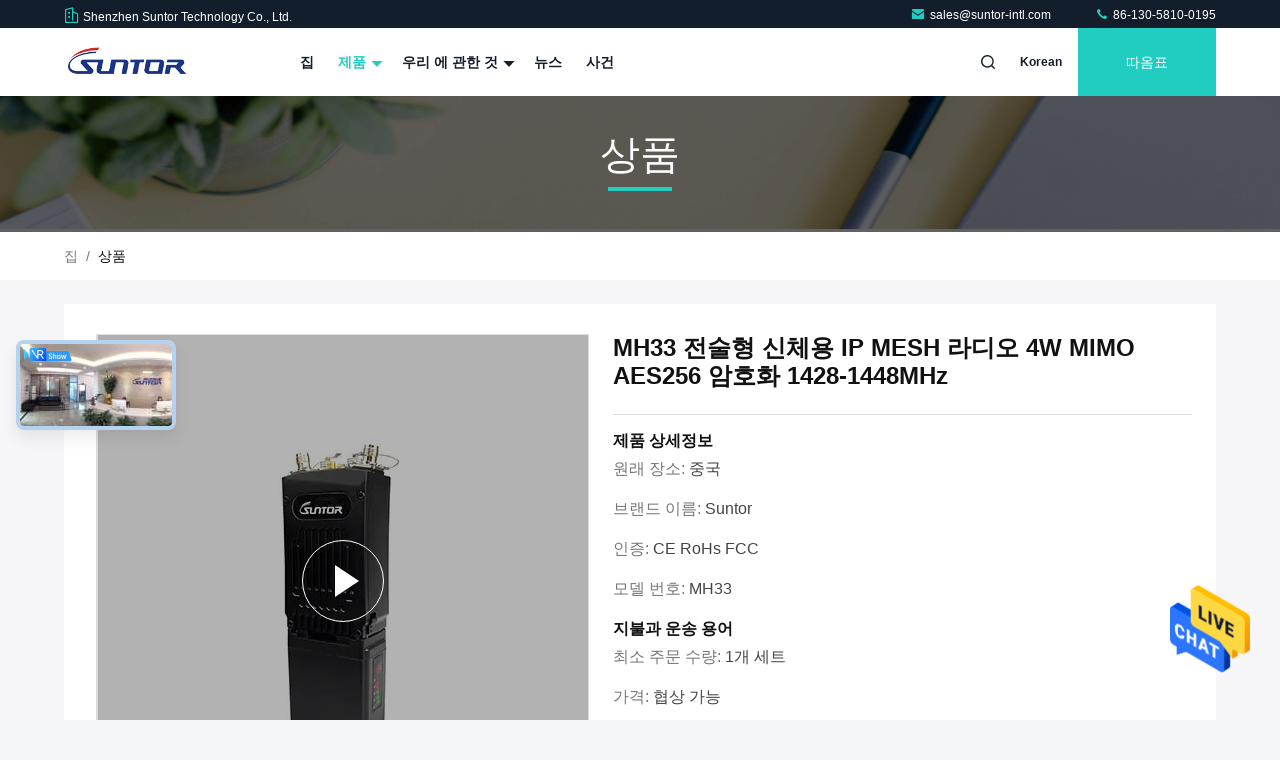

--- FILE ---
content_type: text/html
request_url: https://korean.cofdm-transmitter.com/quality-35281015-tactical-body-worn-ip-mesh-radio-4w-mimo-aes256-encryption-1428-1448mhz
body_size: 34025
content:

<!DOCTYPE html>
<html lang="ko">
<head>
	<meta charset="utf-8">
	<meta http-equiv="X-UA-Compatible" content="IE=edge">
	<meta name="viewport" content="width=device-width, initial-scale=1.0">
    <title>MH33 전술형 신체용 IP MESH 라디오 4W MIMO AES256 암호화 1428-1448MHz</title>
        <meta name="keywords" content="IP 그물망, MH33 전술형 신체용 IP MESH 라디오 4W MIMO AES256 암호화 1428-1448MHz, IP 그물망 판매, IP 그물망 가격" />
            <meta name="description" content="고품질 MH33 전술형 신체용 IP MESH 라디오 4W MIMO AES256 암호화 1428-1448MHz 중국에서, 중국의 주요 제품 시장 IP 그물망 ,  IP 그물망 공장, 고품질 생산 MH33 전술형 신체용 IP MESH 라디오 4W MIMO AES256 암호화 1428-1448MHz 상품." />
    				<link rel='preload'
					  href=/photo/cofdm-transmitter/sitetpl/style/commonV2.css?ver=1743056558 as='style'><link type='text/css' rel='stylesheet'
					  href=/photo/cofdm-transmitter/sitetpl/style/commonV2.css?ver=1743056558 media='all'><meta property="og:title" content="MH33 전술형 신체용 IP MESH 라디오 4W MIMO AES256 암호화 1428-1448MHz" />
<meta property="og:description" content="고품질 MH33 전술형 신체용 IP MESH 라디오 4W MIMO AES256 암호화 1428-1448MHz 중국에서, 중국의 주요 제품 시장 IP 그물망 ,  IP 그물망 공장, 고품질 생산 MH33 전술형 신체용 IP MESH 라디오 4W MIMO AES256 암호화 1428-1448MHz 상품." />
<meta property="og:type" content="product" />
<meta property="og:availability" content="instock" />
<meta property="og:site_name" content="Shenzhen Suntor Technology Co., Ltd." />
<meta property="og:url" content="https://korean.cofdm-transmitter.com/sale-35281015-mh33-tactical-body-worn-ip-mesh-radio-4w-mimo-aes256-encryption-1428-1448mhz.html" />
<meta property="og:image" content="https://korean.cofdm-transmitter.com/photo/ps160697669-mh33_tactical_body_worn_ip_mesh_radio_4w_mimo_aes256_encryption_1428_1448mhz.jpg" />
<link rel="canonical" href="https://korean.cofdm-transmitter.com/sale-35281015-mh33-tactical-body-worn-ip-mesh-radio-4w-mimo-aes256-encryption-1428-1448mhz.html" />
<style type="text/css">
/*<![CDATA[*/
.consent__cookie {position: fixed;top: 0;left: 0;width: 100%;height: 0%;z-index: 100000;}.consent__cookie_bg {position: fixed;top: 0;left: 0;width: 100%;height: 100%;background: #000;opacity: .6;display: none }.consent__cookie_rel {position: fixed;bottom:0;left: 0;width: 100%;background: #fff;display: -webkit-box;display: -ms-flexbox;display: flex;flex-wrap: wrap;padding: 24px 80px;-webkit-box-sizing: border-box;box-sizing: border-box;-webkit-box-pack: justify;-ms-flex-pack: justify;justify-content: space-between;-webkit-transition: all ease-in-out .3s;transition: all ease-in-out .3s }.consent__close {position: absolute;top: 20px;right: 20px;cursor: pointer }.consent__close svg {fill: #777 }.consent__close:hover svg {fill: #000 }.consent__cookie_box {flex: 1;word-break: break-word;}.consent__warm {color: #777;font-size: 16px;margin-bottom: 12px;line-height: 19px }.consent__title {color: #333;font-size: 20px;font-weight: 600;margin-bottom: 12px;line-height: 23px }.consent__itxt {color: #333;font-size: 14px;margin-bottom: 12px;display: -webkit-box;display: -ms-flexbox;display: flex;-webkit-box-align: center;-ms-flex-align: center;align-items: center }.consent__itxt i {display: -webkit-inline-box;display: -ms-inline-flexbox;display: inline-flex;width: 28px;height: 28px;border-radius: 50%;background: #e0f9e9;margin-right: 8px;-webkit-box-align: center;-ms-flex-align: center;align-items: center;-webkit-box-pack: center;-ms-flex-pack: center;justify-content: center }.consent__itxt svg {fill: #3ca860 }.consent__txt {color: #a6a6a6;font-size: 14px;margin-bottom: 8px;line-height: 17px }.consent__btns {display: -webkit-box;display: -ms-flexbox;display: flex;-webkit-box-orient: vertical;-webkit-box-direction: normal;-ms-flex-direction: column;flex-direction: column;-webkit-box-pack: center;-ms-flex-pack: center;justify-content: center;flex-shrink: 0;}.consent__btn {width: 280px;height: 40px;line-height: 40px;text-align: center;background: #3ca860;color: #fff;border-radius: 4px;margin: 8px 0;-webkit-box-sizing: border-box;box-sizing: border-box;cursor: pointer;font-size:14px}.consent__btn:hover {background: #00823b }.consent__btn.empty {color: #3ca860;border: 1px solid #3ca860;background: #fff }.consent__btn.empty:hover {background: #3ca860;color: #fff }.open .consent__cookie_bg {display: block }.open .consent__cookie_rel {bottom: 0 }@media (max-width: 760px) {.consent__btns {width: 100%;align-items: center;}.consent__cookie_rel {padding: 20px 24px }}.consent__cookie.open {display: block;}.consent__cookie {display: none;}
/*]]>*/
</style>
<script type="text/javascript">
/*<![CDATA[*/
window.isvideotpl = 1;window.detailurl = '/videos-35281015-mh33-tactical-body-worn-ip-mesh-radio-4w-mimo-aes256-encryption-1428-1448mhz.html';
var isShowGuide=0;showGuideColor=0;var company_type = 0;var webim_domain = '';

var colorUrl = '';
var aisearch = 0;
var selfUrl = '';
window.playerReportUrl='/vod/view_count/report';
var query_string = ["Products","Detail"];
var g_tp = '';
var customtplcolor = 99711;
window.predomainsub = "";
/*]]>*/
</script>
</head>
<body>
<img src="/logo.gif" style="display:none" alt="logo"/>
    <div id="floatAd" style="z-index: 110000;position:absolute;right:30px;bottom:60px;height:79px;display: block;">
                                <a href="/webim/webim_tab.html" rel="nofollow" data-uid="27781" onclick= 'setwebimCookie(27781,35281015,0);' target="_blank">
            <img style="width: 80px;cursor: pointer;" alt='문자 보내' src="/images/floatimage_chat.gif"/>
        </a>
                                </div>
<a style="display: none!important;" title="Shenzhen Suntor Technology Co., Ltd." class="float-inquiry" href="/contactnow.html" onclick='setinquiryCookie("{\"showproduct\":1,\"pid\":\"35281015\",\"name\":\"MH33 \\uc804\\uc220\\ud615 \\uc2e0\\uccb4\\uc6a9 IP MESH \\ub77c\\ub514\\uc624 4W MIMO AES256 \\uc554\\ud638\\ud654 1428-1448MHz\",\"source_url\":\"\\/videos-35281015-mh33-tactical-body-worn-ip-mesh-radio-4w-mimo-aes256-encryption-1428-1448mhz.html\",\"picurl\":\"\\/photo\\/pd160697669-mh33_tactical_body_worn_ip_mesh_radio_4w_mimo_aes256_encryption_1428_1448mhz.jpg\",\"propertyDetail\":[[\"\\uc804\\uc1a1 \\uc2dc\\uc2a4\\ud15c\",\"COFDM\"],[\"RF \\uc804\\uc1a1 \\uc804\\ub825\",\"2w\"],[\"\\uac10\\uc218\\uc131 \\uc744 \\uac00\\uc9c0\\uc2ed\\uc2dc\\uc624\",\"-97dBm@1MHz\"],[\"\\uc18c\\ube44 \\uc804\\ub825\",\"\\u226430W\"]],\"company_name\":null,\"picurl_c\":\"\\/photo\\/pc160697669-mh33_tactical_body_worn_ip_mesh_radio_4w_mimo_aes256_encryption_1428_1448mhz.jpg\",\"price\":\"\\ud611\\uc0c1 \\uac00\\ub2a5\",\"username\":\"Sonia\",\"viewTime\":\"\\ub9c8\\uc9c0\\ub9c9 \\ub85c\\uadf8\\uc778 : 9 \\uc2dc\\uac04 00 minuts \\uc804\",\"subject\":\"\\uc5bc\\ub9c8\\ub098\\uc5d0 \\ub300\\ud55c MH33 \\uc804\\uc220\\ud615 \\uc2e0\\uccb4\\uc6a9 IP MESH \\ub77c\\ub514\\uc624 4W MIMO AES256 \\uc554\\ud638\\ud654 1428-1448MHz\",\"countrycode\":\"\"}");'></a>
<script>
var originProductInfo = '';
var originProductInfo = {"showproduct":1,"pid":"35281015","name":"MH33 \uc804\uc220\ud615 \uc2e0\uccb4\uc6a9 IP MESH \ub77c\ub514\uc624 4W MIMO AES256 \uc554\ud638\ud654 1428-1448MHz","source_url":"\/videos-35281015-mh33-tactical-body-worn-ip-mesh-radio-4w-mimo-aes256-encryption-1428-1448mhz.html","picurl":"\/photo\/pd160697669-mh33_tactical_body_worn_ip_mesh_radio_4w_mimo_aes256_encryption_1428_1448mhz.jpg","propertyDetail":[["\uc804\uc1a1 \uc2dc\uc2a4\ud15c","COFDM"],["RF \uc804\uc1a1 \uc804\ub825","2w"],["\uac10\uc218\uc131 \uc744 \uac00\uc9c0\uc2ed\uc2dc\uc624","-97dBm@1MHz"],["\uc18c\ube44 \uc804\ub825","\u226430W"]],"company_name":null,"picurl_c":"\/photo\/pc160697669-mh33_tactical_body_worn_ip_mesh_radio_4w_mimo_aes256_encryption_1428_1448mhz.jpg","price":"\ud611\uc0c1 \uac00\ub2a5","username":"Sonia","viewTime":"\ub9c8\uc9c0\ub9c9 \ub85c\uadf8\uc778 : 7 \uc2dc\uac04 00 minuts \uc804","subject":"\ubb50\uac00 \uc81c\uc77c \uc2fc \uac00\uaca9\uc785\ub2c8\ub2e4 MH33 \uc804\uc220\ud615 \uc2e0\uccb4\uc6a9 IP MESH \ub77c\ub514\uc624 4W MIMO AES256 \uc554\ud638\ud654 1428-1448MHz","countrycode":""};
var save_url = "/contactsave.html";
var update_url = "/updateinquiry.html";
var productInfo = {};
var defaulProductInfo = {};
var myDate = new Date();
var curDate = myDate.getFullYear()+'-'+(parseInt(myDate.getMonth())+1)+'-'+myDate.getDate();
var message = '';
var default_pop = 1;
var leaveMessageDialog = document.getElementsByClassName('leave-message-dialog')[0]; // 获取弹层
var _$$ = function (dom) {
    return document.querySelectorAll(dom);
};
resInfo = originProductInfo;
defaulProductInfo.pid = resInfo['pid'];
defaulProductInfo.productName = resInfo['name'];
defaulProductInfo.productInfo = resInfo['propertyDetail'];
defaulProductInfo.productImg = resInfo['picurl_c'];
defaulProductInfo.subject = resInfo['subject'];
defaulProductInfo.productImgAlt = resInfo['name'];
var inquirypopup_tmp = 1;
var message = '소중한,'+'\r\n'+"나는 관심이있다"+' '+trim(resInfo['name'])+", 유형, 크기, MOQ, 재료 등과 같은 자세한 내용을 보내 주시겠습니까?"+'\r\n'+"감사!"+'\r\n'+"답변 기다 리 겠 습 니 다.";
var message_1 = '소중한,'+'\r\n'+"나는 관심이있다"+' '+trim(resInfo['name'])+", 유형, 크기, MOQ, 재료 등과 같은 자세한 내용을 보내 주시겠습니까?"+'\r\n'+"감사!"+'\r\n'+"답변 기다 리 겠 습 니 다.";
var message_2 = '여보세요,'+'\r\n'+"내가 찾고 있어요"+' '+trim(resInfo['name'])+", 가격, 사양 및 사진을 보내주십시오."+'\r\n'+"귀하의 신속한 응답은 매우 감사하겠습니다."+'\r\n'+"자세한 내용은 저에게 연락 주시기 바랍니다."+'\r\n'+"감사합니다.";
var message_3 = '여보세요,'+'\r\n'+trim(resInfo['name'])+' '+"내 기대를 충족합니다."+'\r\n'+"저에게 제일 가격 및 다른 제품 정보를주십시오."+'\r\n'+"제 메일을 통해 저에게 연락 주시기 바랍니다."+'\r\n'+"감사합니다.";

var message_4 = '소중한,'+'\r\n'+"당신의 FOB 가격은 무엇입니까"+' '+trim(resInfo['name'])+'?'+'\r\n'+"가장 가까운 항구 이름은 무엇입니까?"+'\r\n'+"가능한 한 빨리 답장 해 주시면 추가 정보를 공유하는 것이 좋습니다."+'\r\n'+"문안 인사!";
var message_5 = '안녕,'+'\r\n'+"나는 당신의"+' '+trim(resInfo['name'])+'.'+'\r\n'+"제품 세부 정보를 보내주세요."+'\r\n'+"빠른 답장을 기다리겠습니다."+'\r\n'+"저에게 우편으로 연락 주시기 바랍니다."+'\r\n'+"문안 인사!";

var message_6 = '소중한,'+'\r\n'+"귀하의 정보를 제공해주십시오."+' '+trim(resInfo['name'])+", 유형, 크기, 재질 및 물론 최고의 가격과 같은."+'\r\n'+"빠른 답장을 기다리겠습니다."+'\r\n'+"당신을 감사하십시오!";
var message_7 = '소중한,'+'\r\n'+"당신은 공급할 수 있습니까"+' '+trim(resInfo['name'])+" 우리를 위해?"+'\r\n'+"먼저 가격표와 일부 제품 세부 정보를 원합니다."+'\r\n'+"최대한 빨리 답변을 받고 협력을 기대합니다."+'\r\n'+"대단히 감사합니다.";
var message_8 = '안녕하세요,'+'\r\n'+"내가 찾고 있어요"+' '+trim(resInfo['name'])+", 좀 더 자세한 제품 정보를 알려주세요."+'\r\n'+"답장을 기다리겠습니다."+'\r\n'+"당신을 감사하십시오!";
var message_9 = '여보세요,'+'\r\n'+"너의"+' '+trim(resInfo['name'])+" 내 요구 사항을 아주 잘 충족합니다."+'\r\n'+"가격, 사양 및 유사한 모델을 보내주십시오."+'\r\n'+"저와 자유롭게 채팅하십시오."+'\r\n'+"감사!";
var message_10 = '소중한,'+'\r\n'+"자세한 내용과 인용문에 대해 더 알고 싶습니다."+' '+trim(resInfo['name'])+'.'+'\r\n'+"주저하지 말고 연락주세요."+'\r\n'+"문안 인사!";

var r = getRandom(1,10);

defaulProductInfo.message = eval("message_"+r);

var mytAjax = {

    post: function(url, data, fn) {
        var xhr = new XMLHttpRequest();
        xhr.open("POST", url, true);
        xhr.setRequestHeader("Content-Type", "application/x-www-form-urlencoded;charset=UTF-8");
        xhr.setRequestHeader("X-Requested-With", "XMLHttpRequest");
        xhr.setRequestHeader('Content-Type','text/plain;charset=UTF-8');
        xhr.onreadystatechange = function() {
            if(xhr.readyState == 4 && (xhr.status == 200 || xhr.status == 304)) {
                fn.call(this, xhr.responseText);
            }
        };
        xhr.send(data);
    },

    postform: function(url, data, fn) {
        var xhr = new XMLHttpRequest();
        xhr.open("POST", url, true);
        xhr.setRequestHeader("X-Requested-With", "XMLHttpRequest");
        xhr.onreadystatechange = function() {
            if(xhr.readyState == 4 && (xhr.status == 200 || xhr.status == 304)) {
                fn.call(this, xhr.responseText);
            }
        };
        xhr.send(data);
    }
};
/*window.onload = function(){
    leaveMessageDialog = document.getElementsByClassName('leave-message-dialog')[0];
    if (window.localStorage.recordDialogStatus=='undefined' || (window.localStorage.recordDialogStatus!='undefined' && window.localStorage.recordDialogStatus != curDate)) {
        setTimeout(function(){
            if(parseInt(inquirypopup_tmp%10) == 1){
                creatDialog(defaulProductInfo, 1);
            }
        }, 6000);
    }
};*/
function trim(str)
{
    str = str.replace(/(^\s*)/g,"");
    return str.replace(/(\s*$)/g,"");
};
function getRandom(m,n){
    var num = Math.floor(Math.random()*(m - n) + n);
    return num;
};
function strBtn(param) {

    var starattextarea = document.getElementById("textareamessage").value.length;
    var email = document.getElementById("startEmail").value;

    var default_tip = document.querySelectorAll(".watermark_container").length;
    if (20 < starattextarea && starattextarea < 3000) {
        if(default_tip>0){
            document.getElementById("textareamessage1").parentNode.parentNode.nextElementSibling.style.display = "none";
        }else{
            document.getElementById("textareamessage1").parentNode.nextElementSibling.style.display = "none";
        }

    } else {
        if(default_tip>0){
            document.getElementById("textareamessage1").parentNode.parentNode.nextElementSibling.style.display = "block";
        }else{
            document.getElementById("textareamessage1").parentNode.nextElementSibling.style.display = "block";
        }

        return;
    }

    // var re = /^([a-zA-Z0-9_-])+@([a-zA-Z0-9_-])+\.([a-zA-Z0-9_-])+/i;/*邮箱不区分大小写*/
    var re = /^[a-zA-Z0-9][\w-]*(\.?[\w-]+)*@[a-zA-Z0-9-]+(\.[a-zA-Z0-9]+)+$/i;
    if (!re.test(email)) {
        document.getElementById("startEmail").nextElementSibling.style.display = "block";
        return;
    } else {
        document.getElementById("startEmail").nextElementSibling.style.display = "none";
    }

    var subject = document.getElementById("pop_subject").value;
    var pid = document.getElementById("pop_pid").value;
    var message = document.getElementById("textareamessage").value;
    var sender_email = document.getElementById("startEmail").value;
    var tel = '';
    if (document.getElementById("tel0") != undefined && document.getElementById("tel0") != '')
        tel = document.getElementById("tel0").value;
    var form_serialize = '&tel='+tel;

    form_serialize = form_serialize.replace(/\+/g, "%2B");
    mytAjax.post(save_url,"pid="+pid+"&subject="+subject+"&email="+sender_email+"&message="+(message)+form_serialize,function(res){
        var mes = JSON.parse(res);
        if(mes.status == 200){
            var iid = mes.iid;
            document.getElementById("pop_iid").value = iid;
            document.getElementById("pop_uuid").value = mes.uuid;

            if(typeof gtag_report_conversion === "function"){
                gtag_report_conversion();//执行统计js代码
            }
            if(typeof fbq === "function"){
                fbq('track','Purchase');//执行统计js代码
            }
        }
    });
    for (var index = 0; index < document.querySelectorAll(".dialog-content-pql").length; index++) {
        document.querySelectorAll(".dialog-content-pql")[index].style.display = "none";
    };
    $('#idphonepql').val(tel);
    document.getElementById("dialog-content-pql-id").style.display = "block";
    ;
};
function twoBtnOk(param) {

    var selectgender = document.getElementById("Mr").innerHTML;
    var iid = document.getElementById("pop_iid").value;
    var sendername = document.getElementById("idnamepql").value;
    var senderphone = document.getElementById("idphonepql").value;
    var sendercname = document.getElementById("idcompanypql").value;
    var uuid = document.getElementById("pop_uuid").value;
    var gender = 2;
    if(selectgender == 'Mr.') gender = 0;
    if(selectgender == 'Mrs.') gender = 1;
    var pid = document.getElementById("pop_pid").value;
    var form_serialize = '';

        form_serialize = form_serialize.replace(/\+/g, "%2B");

    mytAjax.post(update_url,"iid="+iid+"&gender="+gender+"&uuid="+uuid+"&name="+(sendername)+"&tel="+(senderphone)+"&company="+(sendercname)+form_serialize,function(res){});

    for (var index = 0; index < document.querySelectorAll(".dialog-content-pql").length; index++) {
        document.querySelectorAll(".dialog-content-pql")[index].style.display = "none";
    };
    document.getElementById("dialog-content-pql-ok").style.display = "block";

};
function toCheckMust(name) {
    $('#'+name+'error').hide();
}
function handClidk(param) {
    var starattextarea = document.getElementById("textareamessage1").value.length;
    var email = document.getElementById("startEmail1").value;
    var default_tip = document.querySelectorAll(".watermark_container").length;
    if (20 < starattextarea && starattextarea < 3000) {
        if(default_tip>0){
            document.getElementById("textareamessage1").parentNode.parentNode.nextElementSibling.style.display = "none";
        }else{
            document.getElementById("textareamessage1").parentNode.nextElementSibling.style.display = "none";
        }

    } else {
        if(default_tip>0){
            document.getElementById("textareamessage1").parentNode.parentNode.nextElementSibling.style.display = "block";
        }else{
            document.getElementById("textareamessage1").parentNode.nextElementSibling.style.display = "block";
        }

        return;
    }

    // var re = /^([a-zA-Z0-9_-])+@([a-zA-Z0-9_-])+\.([a-zA-Z0-9_-])+/i;
    var re = /^[a-zA-Z0-9][\w-]*(\.?[\w-]+)*@[a-zA-Z0-9-]+(\.[a-zA-Z0-9]+)+$/i;
    if (!re.test(email)) {
        document.getElementById("startEmail1").nextElementSibling.style.display = "block";
        return;
    } else {
        document.getElementById("startEmail1").nextElementSibling.style.display = "none";
    }

    var subject = document.getElementById("pop_subject").value;
    var pid = document.getElementById("pop_pid").value;
    var message = document.getElementById("textareamessage1").value;
    var sender_email = document.getElementById("startEmail1").value;
    var form_serialize = tel = '';
    if (document.getElementById("tel1") != undefined && document.getElementById("tel1") != '')
        tel = document.getElementById("tel1").value;
        mytAjax.post(save_url,"email="+sender_email+"&tel="+tel+"&pid="+pid+"&message="+message+"&subject="+subject+form_serialize,function(res){

        var mes = JSON.parse(res);
        if(mes.status == 200){
            var iid = mes.iid;
            document.getElementById("pop_iid").value = iid;
            document.getElementById("pop_uuid").value = mes.uuid;
            if(typeof gtag_report_conversion === "function"){
                gtag_report_conversion();//执行统计js代码
            }
        }

    });
    for (var index = 0; index < document.querySelectorAll(".dialog-content-pql").length; index++) {
        document.querySelectorAll(".dialog-content-pql")[index].style.display = "none";
    };
    $('#idphonepql').val(tel);
    document.getElementById("dialog-content-pql-id").style.display = "block";

};
window.addEventListener('load', function () {
    $('.checkbox-wrap label').each(function(){
        if($(this).find('input').prop('checked')){
            $(this).addClass('on')
        }else {
            $(this).removeClass('on')
        }
    })
    $(document).on('click', '.checkbox-wrap label' , function(ev){
        if (ev.target.tagName.toUpperCase() != 'INPUT') {
            $(this).toggleClass('on')
        }
    })
})

function hand_video(pdata) {
    data = JSON.parse(pdata);
    productInfo.productName = data.productName;
    productInfo.productInfo = data.productInfo;
    productInfo.productImg = data.productImg;
    productInfo.subject = data.subject;

    var message = '소중한,'+'\r\n'+"나는 관심이있다"+' '+trim(data.productName)+", 유형, 크기, 수량, 재료 등과 같은 자세한 내용을 보내 주시겠습니까?"+'\r\n'+"감사!"+'\r\n'+"답변 기다 리 겠 습 니 다.";

    var message = '소중한,'+'\r\n'+"나는 관심이있다"+' '+trim(data.productName)+", 유형, 크기, MOQ, 재료 등과 같은 자세한 내용을 보내 주시겠습니까?"+'\r\n'+"감사!"+'\r\n'+"답변 기다 리 겠 습 니 다.";
    var message_1 = '소중한,'+'\r\n'+"나는 관심이있다"+' '+trim(data.productName)+", 유형, 크기, MOQ, 재료 등과 같은 자세한 내용을 보내 주시겠습니까?"+'\r\n'+"감사!"+'\r\n'+"답변 기다 리 겠 습 니 다.";
    var message_2 = '여보세요,'+'\r\n'+"내가 찾고 있어요"+' '+trim(data.productName)+", 가격, 사양 및 사진을 보내주십시오."+'\r\n'+"귀하의 신속한 응답은 매우 감사하겠습니다."+'\r\n'+"자세한 내용은 저에게 연락 주시기 바랍니다."+'\r\n'+"감사합니다.";
    var message_3 = '여보세요,'+'\r\n'+trim(data.productName)+' '+"내 기대를 충족합니다."+'\r\n'+"저에게 제일 가격 및 다른 제품 정보를주십시오."+'\r\n'+"제 메일을 통해 저에게 연락 주시기 바랍니다."+'\r\n'+"감사합니다.";

    var message_4 = '소중한,'+'\r\n'+"당신의 FOB 가격은 무엇입니까"+' '+trim(data.productName)+'?'+'\r\n'+"가장 가까운 항구 이름은 무엇입니까?"+'\r\n'+"가능한 한 빨리 답장 해 주시면 추가 정보를 공유하는 것이 좋습니다."+'\r\n'+"문안 인사!";
    var message_5 = '안녕,'+'\r\n'+"나는 당신의"+' '+trim(data.productName)+'.'+'\r\n'+"제품 세부 정보를 보내주세요."+'\r\n'+"빠른 답장을 기다리겠습니다."+'\r\n'+"저에게 우편으로 연락 주시기 바랍니다."+'\r\n'+"문안 인사!";

    var message_6 = '소중한,'+'\r\n'+"귀하의 정보를 제공해주십시오."+' '+trim(data.productName)+", 유형, 크기, 재질 및 물론 최고의 가격과 같은."+'\r\n'+"빠른 답장을 기다리겠습니다."+'\r\n'+"당신을 감사하십시오!";
    var message_7 = '소중한,'+'\r\n'+"당신은 공급할 수 있습니까"+' '+trim(data.productName)+" 우리를 위해?"+'\r\n'+"먼저 가격표와 일부 제품 세부 정보를 원합니다."+'\r\n'+"최대한 빨리 답변을 받고 협력을 기대합니다."+'\r\n'+"대단히 감사합니다.";
    var message_8 = '안녕하세요,'+'\r\n'+"내가 찾고 있어요"+' '+trim(data.productName)+", 좀 더 자세한 제품 정보를 알려주세요."+'\r\n'+"답장을 기다리겠습니다."+'\r\n'+"당신을 감사하십시오!";
    var message_9 = '여보세요,'+'\r\n'+"너의"+' '+trim(data.productName)+" 내 요구 사항을 아주 잘 충족합니다."+'\r\n'+"가격, 사양 및 유사한 모델을 보내주십시오."+'\r\n'+"저와 자유롭게 채팅하십시오."+'\r\n'+"감사!";
    var message_10 = '소중한,'+'\r\n'+"자세한 내용과 인용문에 대해 더 알고 싶습니다."+' '+trim(data.productName)+'.'+'\r\n'+"주저하지 말고 연락주세요."+'\r\n'+"문안 인사!";

    var r = getRandom(1,10);

    productInfo.message = eval("message_"+r);
    if(parseInt(inquirypopup_tmp/10) == 1){
        productInfo.message = "";
    }
    productInfo.pid = data.pid;
    creatDialog(productInfo, 2);
};

function handDialog(pdata) {
    data = JSON.parse(pdata);
    productInfo.productName = data.productName;
    productInfo.productInfo = data.productInfo;
    productInfo.productImg = data.productImg;
    productInfo.subject = data.subject;

    var message = '소중한,'+'\r\n'+"나는 관심이있다"+' '+trim(data.productName)+", 유형, 크기, 수량, 재료 등과 같은 자세한 내용을 보내 주시겠습니까?"+'\r\n'+"감사!"+'\r\n'+"답변 기다 리 겠 습 니 다.";

    var message = '소중한,'+'\r\n'+"나는 관심이있다"+' '+trim(data.productName)+", 유형, 크기, MOQ, 재료 등과 같은 자세한 내용을 보내 주시겠습니까?"+'\r\n'+"감사!"+'\r\n'+"답변 기다 리 겠 습 니 다.";
    var message_1 = '소중한,'+'\r\n'+"나는 관심이있다"+' '+trim(data.productName)+", 유형, 크기, MOQ, 재료 등과 같은 자세한 내용을 보내 주시겠습니까?"+'\r\n'+"감사!"+'\r\n'+"답변 기다 리 겠 습 니 다.";
    var message_2 = '여보세요,'+'\r\n'+"내가 찾고 있어요"+' '+trim(data.productName)+", 가격, 사양 및 사진을 보내주십시오."+'\r\n'+"귀하의 신속한 응답은 매우 감사하겠습니다."+'\r\n'+"자세한 내용은 저에게 연락 주시기 바랍니다."+'\r\n'+"감사합니다.";
    var message_3 = '여보세요,'+'\r\n'+trim(data.productName)+' '+"내 기대를 충족합니다."+'\r\n'+"저에게 제일 가격 및 다른 제품 정보를주십시오."+'\r\n'+"제 메일을 통해 저에게 연락 주시기 바랍니다."+'\r\n'+"감사합니다.";

    var message_4 = '소중한,'+'\r\n'+"당신의 FOB 가격은 무엇입니까"+' '+trim(data.productName)+'?'+'\r\n'+"가장 가까운 항구 이름은 무엇입니까?"+'\r\n'+"가능한 한 빨리 답장 해 주시면 추가 정보를 공유하는 것이 좋습니다."+'\r\n'+"문안 인사!";
    var message_5 = '안녕,'+'\r\n'+"나는 당신의"+' '+trim(data.productName)+'.'+'\r\n'+"제품 세부 정보를 보내주세요."+'\r\n'+"빠른 답장을 기다리겠습니다."+'\r\n'+"저에게 우편으로 연락 주시기 바랍니다."+'\r\n'+"문안 인사!";

    var message_6 = '소중한,'+'\r\n'+"귀하의 정보를 제공해주십시오."+' '+trim(data.productName)+", 유형, 크기, 재질 및 물론 최고의 가격과 같은."+'\r\n'+"빠른 답장을 기다리겠습니다."+'\r\n'+"당신을 감사하십시오!";
    var message_7 = '소중한,'+'\r\n'+"당신은 공급할 수 있습니까"+' '+trim(data.productName)+" 우리를 위해?"+'\r\n'+"먼저 가격표와 일부 제품 세부 정보를 원합니다."+'\r\n'+"최대한 빨리 답변을 받고 협력을 기대합니다."+'\r\n'+"대단히 감사합니다.";
    var message_8 = '안녕하세요,'+'\r\n'+"내가 찾고 있어요"+' '+trim(data.productName)+", 좀 더 자세한 제품 정보를 알려주세요."+'\r\n'+"답장을 기다리겠습니다."+'\r\n'+"당신을 감사하십시오!";
    var message_9 = '여보세요,'+'\r\n'+"너의"+' '+trim(data.productName)+" 내 요구 사항을 아주 잘 충족합니다."+'\r\n'+"가격, 사양 및 유사한 모델을 보내주십시오."+'\r\n'+"저와 자유롭게 채팅하십시오."+'\r\n'+"감사!";
    var message_10 = '소중한,'+'\r\n'+"자세한 내용과 인용문에 대해 더 알고 싶습니다."+' '+trim(data.productName)+'.'+'\r\n'+"주저하지 말고 연락주세요."+'\r\n'+"문안 인사!";

    var r = getRandom(1,10);

    productInfo.message = eval("message_"+r);
    if(parseInt(inquirypopup_tmp/10) == 1){
        productInfo.message = "";
    }
    productInfo.pid = data.pid;
    creatDialog(productInfo, 2);
};

function closepql(param) {

    leaveMessageDialog.style.display = 'none';
};

function closepql2(param) {

    for (var index = 0; index < document.querySelectorAll(".dialog-content-pql").length; index++) {
        document.querySelectorAll(".dialog-content-pql")[index].style.display = "none";
    };
    document.getElementById("dialog-content-pql-ok").style.display = "block";
};

function decodeHtmlEntities(str) {
    var tempElement = document.createElement('div');
    tempElement.innerHTML = str;
    return tempElement.textContent || tempElement.innerText || '';
}

function initProduct(productInfo,type){

    productInfo.productName = decodeHtmlEntities(productInfo.productName);
    productInfo.message = decodeHtmlEntities(productInfo.message);

    leaveMessageDialog = document.getElementsByClassName('leave-message-dialog')[0];
    leaveMessageDialog.style.display = "block";
    if(type == 3){
        var popinquiryemail = document.getElementById("popinquiryemail").value;
        _$$("#startEmail1")[0].value = popinquiryemail;
    }else{
        _$$("#startEmail1")[0].value = "";
    }
    _$$("#startEmail")[0].value = "";
    _$$("#idnamepql")[0].value = "";
    _$$("#idphonepql")[0].value = "";
    _$$("#idcompanypql")[0].value = "";

    _$$("#pop_pid")[0].value = productInfo.pid;
    _$$("#pop_subject")[0].value = productInfo.subject;
    
    if(parseInt(inquirypopup_tmp/10) == 1){
        productInfo.message = "";
    }

    _$$("#textareamessage1")[0].value = productInfo.message;
    _$$("#textareamessage")[0].value = productInfo.message;

    _$$("#dialog-content-pql-id .titlep")[0].innerHTML = productInfo.productName;
    _$$("#dialog-content-pql-id img")[0].setAttribute("src", productInfo.productImg);
    _$$("#dialog-content-pql-id img")[0].setAttribute("alt", productInfo.productImgAlt);

    _$$("#dialog-content-pql-id-hand img")[0].setAttribute("src", productInfo.productImg);
    _$$("#dialog-content-pql-id-hand img")[0].setAttribute("alt", productInfo.productImgAlt);
    _$$("#dialog-content-pql-id-hand .titlep")[0].innerHTML = productInfo.productName;

    if (productInfo.productInfo.length > 0) {
        var ul2, ul;
        ul = document.createElement("ul");
        for (var index = 0; index < productInfo.productInfo.length; index++) {
            var el = productInfo.productInfo[index];
            var li = document.createElement("li");
            var span1 = document.createElement("span");
            span1.innerHTML = el[0] + ":";
            var span2 = document.createElement("span");
            span2.innerHTML = el[1];
            li.appendChild(span1);
            li.appendChild(span2);
            ul.appendChild(li);

        }
        ul2 = ul.cloneNode(true);
        if (type === 1) {
            _$$("#dialog-content-pql-id .left")[0].replaceChild(ul, _$$("#dialog-content-pql-id .left ul")[0]);
        } else {
            _$$("#dialog-content-pql-id-hand .left")[0].replaceChild(ul2, _$$("#dialog-content-pql-id-hand .left ul")[0]);
            _$$("#dialog-content-pql-id .left")[0].replaceChild(ul, _$$("#dialog-content-pql-id .left ul")[0]);
        }
    };
    for (var index = 0; index < _$$("#dialog-content-pql-id .right ul li").length; index++) {
        _$$("#dialog-content-pql-id .right ul li")[index].addEventListener("click", function (params) {
            _$$("#dialog-content-pql-id .right #Mr")[0].innerHTML = this.innerHTML
        }, false)

    };

};
function closeInquiryCreateDialog() {
    document.getElementById("xuanpan_dialog_box_pql").style.display = "none";
};
function showInquiryCreateDialog() {
    document.getElementById("xuanpan_dialog_box_pql").style.display = "block";
};
function submitPopInquiry(){
    var message = document.getElementById("inquiry_message").value;
    var email = document.getElementById("inquiry_email").value;
    var subject = defaulProductInfo.subject;
    var pid = defaulProductInfo.pid;
    if (email === undefined) {
        showInquiryCreateDialog();
        document.getElementById("inquiry_email").style.border = "1px solid red";
        return false;
    };
    if (message === undefined) {
        showInquiryCreateDialog();
        document.getElementById("inquiry_message").style.border = "1px solid red";
        return false;
    };
    if (email.search(/^\w+((-\w+)|(\.\w+))*\@[A-Za-z0-9]+((\.|-)[A-Za-z0-9]+)*\.[A-Za-z0-9]+$/) == -1) {
        document.getElementById("inquiry_email").style.border= "1px solid red";
        showInquiryCreateDialog();
        return false;
    } else {
        document.getElementById("inquiry_email").style.border= "";
    };
    if (message.length < 20 || message.length >3000) {
        showInquiryCreateDialog();
        document.getElementById("inquiry_message").style.border = "1px solid red";
        return false;
    } else {
        document.getElementById("inquiry_message").style.border = "";
    };
    var tel = '';
    if (document.getElementById("tel") != undefined && document.getElementById("tel") != '')
        tel = document.getElementById("tel").value;

    mytAjax.post(save_url,"pid="+pid+"&subject="+subject+"&email="+email+"&message="+(message)+'&tel='+tel,function(res){
        var mes = JSON.parse(res);
        if(mes.status == 200){
            var iid = mes.iid;
            document.getElementById("pop_iid").value = iid;
            document.getElementById("pop_uuid").value = mes.uuid;

        }
    });
    initProduct(defaulProductInfo);
    for (var index = 0; index < document.querySelectorAll(".dialog-content-pql").length; index++) {
        document.querySelectorAll(".dialog-content-pql")[index].style.display = "none";
    };
    $('#idphonepql').val(tel);
    document.getElementById("dialog-content-pql-id").style.display = "block";

};

//带附件上传
function submitPopInquiryfile(email_id,message_id,check_sort,name_id,phone_id,company_id,attachments){

    if(typeof(check_sort) == 'undefined'){
        check_sort = 0;
    }
    var message = document.getElementById(message_id).value;
    var email = document.getElementById(email_id).value;
    var attachments = document.getElementById(attachments).value;
    if(typeof(name_id) !== 'undefined' && name_id != ""){
        var name  = document.getElementById(name_id).value;
    }
    if(typeof(phone_id) !== 'undefined' && phone_id != ""){
        var phone = document.getElementById(phone_id).value;
    }
    if(typeof(company_id) !== 'undefined' && company_id != ""){
        var company = document.getElementById(company_id).value;
    }
    var subject = defaulProductInfo.subject;
    var pid = defaulProductInfo.pid;

    if(check_sort == 0){
        if (email === undefined) {
            showInquiryCreateDialog();
            document.getElementById(email_id).style.border = "1px solid red";
            return false;
        };
        if (message === undefined) {
            showInquiryCreateDialog();
            document.getElementById(message_id).style.border = "1px solid red";
            return false;
        };

        if (email.search(/^\w+((-\w+)|(\.\w+))*\@[A-Za-z0-9]+((\.|-)[A-Za-z0-9]+)*\.[A-Za-z0-9]+$/) == -1) {
            document.getElementById(email_id).style.border= "1px solid red";
            showInquiryCreateDialog();
            return false;
        } else {
            document.getElementById(email_id).style.border= "";
        };
        if (message.length < 20 || message.length >3000) {
            showInquiryCreateDialog();
            document.getElementById(message_id).style.border = "1px solid red";
            return false;
        } else {
            document.getElementById(message_id).style.border = "";
        };
    }else{

        if (message === undefined) {
            showInquiryCreateDialog();
            document.getElementById(message_id).style.border = "1px solid red";
            return false;
        };

        if (email === undefined) {
            showInquiryCreateDialog();
            document.getElementById(email_id).style.border = "1px solid red";
            return false;
        };

        if (message.length < 20 || message.length >3000) {
            showInquiryCreateDialog();
            document.getElementById(message_id).style.border = "1px solid red";
            return false;
        } else {
            document.getElementById(message_id).style.border = "";
        };

        if (email.search(/^\w+((-\w+)|(\.\w+))*\@[A-Za-z0-9]+((\.|-)[A-Za-z0-9]+)*\.[A-Za-z0-9]+$/) == -1) {
            document.getElementById(email_id).style.border= "1px solid red";
            showInquiryCreateDialog();
            return false;
        } else {
            document.getElementById(email_id).style.border= "";
        };

    };

    mytAjax.post(save_url,"pid="+pid+"&subject="+subject+"&email="+email+"&message="+message+"&company="+company+"&attachments="+attachments,function(res){
        var mes = JSON.parse(res);
        if(mes.status == 200){
            var iid = mes.iid;
            document.getElementById("pop_iid").value = iid;
            document.getElementById("pop_uuid").value = mes.uuid;

            if(typeof gtag_report_conversion === "function"){
                gtag_report_conversion();//执行统计js代码
            }
            if(typeof fbq === "function"){
                fbq('track','Purchase');//执行统计js代码
            }
        }
    });
    initProduct(defaulProductInfo);

    if(name !== undefined && name != ""){
        _$$("#idnamepql")[0].value = name;
    }

    if(phone !== undefined && phone != ""){
        _$$("#idphonepql")[0].value = phone;
    }

    if(company !== undefined && company != ""){
        _$$("#idcompanypql")[0].value = company;
    }

    for (var index = 0; index < document.querySelectorAll(".dialog-content-pql").length; index++) {
        document.querySelectorAll(".dialog-content-pql")[index].style.display = "none";
    };
    document.getElementById("dialog-content-pql-id").style.display = "block";

};
function submitPopInquiryByParam(email_id,message_id,check_sort,name_id,phone_id,company_id){

    if(typeof(check_sort) == 'undefined'){
        check_sort = 0;
    }

    var senderphone = '';
    var message = document.getElementById(message_id).value;
    var email = document.getElementById(email_id).value;
    if(typeof(name_id) !== 'undefined' && name_id != ""){
        var name  = document.getElementById(name_id).value;
    }
    if(typeof(phone_id) !== 'undefined' && phone_id != ""){
        var phone = document.getElementById(phone_id).value;
        senderphone = phone;
    }
    if(typeof(company_id) !== 'undefined' && company_id != ""){
        var company = document.getElementById(company_id).value;
    }
    var subject = defaulProductInfo.subject;
    var pid = defaulProductInfo.pid;

    if(check_sort == 0){
        if (email === undefined) {
            showInquiryCreateDialog();
            document.getElementById(email_id).style.border = "1px solid red";
            return false;
        };
        if (message === undefined) {
            showInquiryCreateDialog();
            document.getElementById(message_id).style.border = "1px solid red";
            return false;
        };

        if (email.search(/^\w+((-\w+)|(\.\w+))*\@[A-Za-z0-9]+((\.|-)[A-Za-z0-9]+)*\.[A-Za-z0-9]+$/) == -1) {
            document.getElementById(email_id).style.border= "1px solid red";
            showInquiryCreateDialog();
            return false;
        } else {
            document.getElementById(email_id).style.border= "";
        };
        if (message.length < 20 || message.length >3000) {
            showInquiryCreateDialog();
            document.getElementById(message_id).style.border = "1px solid red";
            return false;
        } else {
            document.getElementById(message_id).style.border = "";
        };
    }else{

        if (message === undefined) {
            showInquiryCreateDialog();
            document.getElementById(message_id).style.border = "1px solid red";
            return false;
        };

        if (email === undefined) {
            showInquiryCreateDialog();
            document.getElementById(email_id).style.border = "1px solid red";
            return false;
        };

        if (message.length < 20 || message.length >3000) {
            showInquiryCreateDialog();
            document.getElementById(message_id).style.border = "1px solid red";
            return false;
        } else {
            document.getElementById(message_id).style.border = "";
        };

        if (email.search(/^\w+((-\w+)|(\.\w+))*\@[A-Za-z0-9]+((\.|-)[A-Za-z0-9]+)*\.[A-Za-z0-9]+$/) == -1) {
            document.getElementById(email_id).style.border= "1px solid red";
            showInquiryCreateDialog();
            return false;
        } else {
            document.getElementById(email_id).style.border= "";
        };

    };

    var productsku = "";
    if($("#product_sku").length > 0){
        productsku = $("#product_sku").html();
    }

    mytAjax.post(save_url,"tel="+senderphone+"&pid="+pid+"&subject="+subject+"&email="+email+"&message="+message+"&messagesku="+encodeURI(productsku),function(res){
        var mes = JSON.parse(res);
        if(mes.status == 200){
            var iid = mes.iid;
            document.getElementById("pop_iid").value = iid;
            document.getElementById("pop_uuid").value = mes.uuid;

            if(typeof gtag_report_conversion === "function"){
                gtag_report_conversion();//执行统计js代码
            }
            if(typeof fbq === "function"){
                fbq('track','Purchase');//执行统计js代码
            }
        }
    });
    initProduct(defaulProductInfo);

    if(name !== undefined && name != ""){
        _$$("#idnamepql")[0].value = name;
    }

    if(phone !== undefined && phone != ""){
        _$$("#idphonepql")[0].value = phone;
    }

    if(company !== undefined && company != ""){
        _$$("#idcompanypql")[0].value = company;
    }

    for (var index = 0; index < document.querySelectorAll(".dialog-content-pql").length; index++) {
        document.querySelectorAll(".dialog-content-pql")[index].style.display = "none";

    };
    document.getElementById("dialog-content-pql-id").style.display = "block";

};

function creat_videoDialog(productInfo, type) {

    if(type == 1){
        if(default_pop != 1){
            return false;
        }
        window.localStorage.recordDialogStatus = curDate;
    }else{
        default_pop = 0;
    }
    initProduct(productInfo, type);
    if (type === 1) {
        // 自动弹出
        for (var index = 0; index < document.querySelectorAll(".dialog-content-pql").length; index++) {

            document.querySelectorAll(".dialog-content-pql")[index].style.display = "none";
        };
        document.getElementById("dialog-content-pql").style.display = "block";
    } else {
        // 手动弹出
        for (var index = 0; index < document.querySelectorAll(".dialog-content-pql").length; index++) {
            document.querySelectorAll(".dialog-content-pql")[index].style.display = "none";
        };
        document.getElementById("dialog-content-pql-id-hand").style.display = "block";
    }
}

function creatDialog(productInfo, type) {

    if(type == 1){
        if(default_pop != 1){
            return false;
        }
        window.localStorage.recordDialogStatus = curDate;
    }else{
        default_pop = 0;
    }
    initProduct(productInfo, type);
    if (type === 1) {
        // 自动弹出
        for (var index = 0; index < document.querySelectorAll(".dialog-content-pql").length; index++) {

            document.querySelectorAll(".dialog-content-pql")[index].style.display = "none";
        };
        document.getElementById("dialog-content-pql").style.display = "block";
    } else {
        // 手动弹出
        for (var index = 0; index < document.querySelectorAll(".dialog-content-pql").length; index++) {
            document.querySelectorAll(".dialog-content-pql")[index].style.display = "none";
        };
        document.getElementById("dialog-content-pql-id-hand").style.display = "block";
    }
}

//带邮箱信息打开询盘框 emailtype=1表示带入邮箱
function openDialog(emailtype){
    var type = 2;//不带入邮箱，手动弹出
    if(emailtype == 1){
        var popinquiryemail = document.getElementById("popinquiryemail").value;
        // var re = /^([a-zA-Z0-9_-])+@([a-zA-Z0-9_-])+\.([a-zA-Z0-9_-])+/i;
        var re = /^[a-zA-Z0-9][\w-]*(\.?[\w-]+)*@[a-zA-Z0-9-]+(\.[a-zA-Z0-9]+)+$/i;
        if (!re.test(popinquiryemail)) {
            //前端提示样式;
            showInquiryCreateDialog();
            document.getElementById("popinquiryemail").style.border = "1px solid red";
            return false;
        } else {
            //前端提示样式;
        }
        var type = 3;
    }
    creatDialog(defaulProductInfo,type);
}

//上传附件
function inquiryUploadFile(){
    var fileObj = document.querySelector("#fileId").files[0];
    //构建表单数据
    var formData = new FormData();
    var filesize = fileObj.size;
    if(filesize > 10485760 || filesize == 0) {
        document.getElementById("filetips").style.display = "block";
        return false;
    }else {
        document.getElementById("filetips").style.display = "none";
    }
    formData.append('popinquiryfile', fileObj);
    document.getElementById("quotefileform").reset();
    var save_url = "/inquiryuploadfile.html";
    mytAjax.postform(save_url,formData,function(res){
        var mes = JSON.parse(res);
        if(mes.status == 200){
            document.getElementById("uploader-file-info").innerHTML = document.getElementById("uploader-file-info").innerHTML + "<span class=op>"+mes.attfile.name+"<a class=delatt id=att"+mes.attfile.id+" onclick=delatt("+mes.attfile.id+");>Delete</a></span>";
            var nowattachs = document.getElementById("attachments").value;
            if( nowattachs !== ""){
                var attachs = JSON.parse(nowattachs);
                attachs[mes.attfile.id] = mes.attfile;
            }else{
                var attachs = {};
                attachs[mes.attfile.id] = mes.attfile;
            }
            document.getElementById("attachments").value = JSON.stringify(attachs);
        }
    });
}
//附件删除
function delatt(attid)
{
    var nowattachs = document.getElementById("attachments").value;
    if( nowattachs !== ""){
        var attachs = JSON.parse(nowattachs);
        if(attachs[attid] == ""){
            return false;
        }
        var formData = new FormData();
        var delfile = attachs[attid]['filename'];
        var save_url = "/inquirydelfile.html";
        if(delfile != "") {
            formData.append('delfile', delfile);
            mytAjax.postform(save_url, formData, function (res) {
                if(res !== "") {
                    var mes = JSON.parse(res);
                    if (mes.status == 200) {
                        delete attachs[attid];
                        document.getElementById("attachments").value = JSON.stringify(attachs);
                        var s = document.getElementById("att"+attid);
                        s.parentNode.remove();
                    }
                }
            });
        }
    }else{
        return false;
    }
}

</script>
<div class="leave-message-dialog" style="display: none">
<style>
    .leave-message-dialog .close:before, .leave-message-dialog .close:after{
        content:initial;
    }
</style>
<div class="dialog-content-pql" id="dialog-content-pql" style="display: none">
    <span class="close" onclick="closepql()"><img src="/images/close.png" alt="close"></span>
    <div class="title">
        <p class="firstp-pql">메시지를 남겨주세요</p>
        <p class="lastp-pql">곧 다시 연락 드리겠습니다!</p>
    </div>
    <div class="form">
        <div class="textarea">
            <textarea style='font-family: robot;'  name="" id="textareamessage" cols="30" rows="10" style="margin-bottom:14px;width:100%"
                placeholder="당신의 조회 내역에 들어가세요."></textarea>
        </div>
        <p class="error-pql"> <span class="icon-pql"><img src="/images/error.png" alt="Shenzhen Suntor Technology Co., Ltd."></span> 귀하의 메시지는 20-3,000 자 사이 여야합니다!</p>
        <input id="startEmail" type="text" placeholder="당신의 전자 우편에 들어가십시오" onkeydown="if(event.keyCode === 13){ strBtn();}">
        <p class="error-pql"><span class="icon-pql"><img src="/images/error.png" alt="Shenzhen Suntor Technology Co., Ltd."></span> 이메일을 확인하십시오! </p>
                <div class="operations">
            <div class='btn' id="submitStart" type="submit" onclick="strBtn()">제출</div>
        </div>
            </div>
</div>
<div class="dialog-content-pql dialog-content-pql-id" id="dialog-content-pql-id" style="display:none">
        <span class="close" onclick="closepql2()"><svg t="1648434466530" class="icon" viewBox="0 0 1024 1024" version="1.1" xmlns="http://www.w3.org/2000/svg" p-id="2198" width="16" height="16"><path d="M576 512l277.333333 277.333333-64 64-277.333333-277.333333L234.666667 853.333333 170.666667 789.333333l277.333333-277.333333L170.666667 234.666667 234.666667 170.666667l277.333333 277.333333L789.333333 170.666667 853.333333 234.666667 576 512z" fill="#444444" p-id="2199"></path></svg></span>
    <div class="left">
        <div class="img"><img></div>
        <p class="titlep"></p>
        <ul> </ul>
    </div>
    <div class="right">
                <p class="title">정보가 많을수록 커뮤니케이션이 향상됩니다.</p>
                <div style="position: relative;">
            <div class="mr"> <span id="Mr">씨</span>
                <ul>
                    <li>씨</li>
                    <li>부인</li>
                </ul>
            </div>
            <input style="text-indent: 80px;" type="text" id="idnamepql" placeholder="이름을 입력하세요">
        </div>
        <input type="text"  id="idphonepql"  placeholder="전화 번호">
        <input type="text" id="idcompanypql"  placeholder="회사" onkeydown="if(event.keyCode === 13){ twoBtnOk();}">
                <div class="btn form_new" id="twoBtnOk" onclick="twoBtnOk()">승인</div>
    </div>
</div>

<div class="dialog-content-pql dialog-content-pql-ok" id="dialog-content-pql-ok" style="display:none">
        <span class="close" onclick="closepql()"><svg t="1648434466530" class="icon" viewBox="0 0 1024 1024" version="1.1" xmlns="http://www.w3.org/2000/svg" p-id="2198" width="16" height="16"><path d="M576 512l277.333333 277.333333-64 64-277.333333-277.333333L234.666667 853.333333 170.666667 789.333333l277.333333-277.333333L170.666667 234.666667 234.666667 170.666667l277.333333 277.333333L789.333333 170.666667 853.333333 234.666667 576 512z" fill="#444444" p-id="2199"></path></svg></span>
    <div class="duihaook"></div>
        <p class="title">성공적으로 제출되었습니다!</p>
        <p class="p1" style="text-align: center; font-size: 18px; margin-top: 14px;">곧 다시 연락 드리겠습니다!</p>
    <div class="btn" onclick="closepql()" id="endOk" style="margin: 0 auto;margin-top: 50px;">승인</div>
</div>
<div class="dialog-content-pql dialog-content-pql-id dialog-content-pql-id-hand" id="dialog-content-pql-id-hand"
    style="display:none">
     <input type="hidden" name="pop_pid" id="pop_pid" value="0">
     <input type="hidden" name="pop_subject" id="pop_subject" value="">
     <input type="hidden" name="pop_iid" id="pop_iid" value="0">
     <input type="hidden" name="pop_uuid" id="pop_uuid" value="0">
        <span class="close" onclick="closepql()"><svg t="1648434466530" class="icon" viewBox="0 0 1024 1024" version="1.1" xmlns="http://www.w3.org/2000/svg" p-id="2198" width="16" height="16"><path d="M576 512l277.333333 277.333333-64 64-277.333333-277.333333L234.666667 853.333333 170.666667 789.333333l277.333333-277.333333L170.666667 234.666667 234.666667 170.666667l277.333333 277.333333L789.333333 170.666667 853.333333 234.666667 576 512z" fill="#444444" p-id="2199"></path></svg></span>
    <div class="left">
        <div class="img"><img></div>
        <p class="titlep"></p>
        <ul> </ul>
    </div>
    <div class="right" style="float:right">
                <div class="title">
            <p class="firstp-pql">메시지를 남겨주세요</p>
            <p class="lastp-pql">곧 다시 연락 드리겠습니다!</p>
        </div>
                <div class="form">
            <div class="textarea">
                <textarea style='font-family: robot;' name="message" id="textareamessage1" cols="30" rows="10"
                    placeholder="당신의 조회 내역에 들어가세요."></textarea>
            </div>
            <p class="error-pql"> <span class="icon-pql"><img src="/images/error.png" alt="Shenzhen Suntor Technology Co., Ltd."></span> 귀하의 메시지는 20-3,000 자 사이 여야합니다!</p>

                            <input style="display:none" id="tel1" name="tel" type="text" oninput="value=value.replace(/[^0-9_+-]/g,'');" placeholder="전화 번호">
                        <input id='startEmail1' name='email' data-type='1' type='text'
                   placeholder="당신의 전자 우편에 들어가십시오"
                   onkeydown='if(event.keyCode === 13){ handClidk();}'>
            
            <p class='error-pql'><span class='icon-pql'>
                    <img src="/images/error.png" alt="Shenzhen Suntor Technology Co., Ltd."></span> 이메일을 확인하십시오!            </p>

            <div class="operations">
                <div class='btn' id="submitStart1" type="submit" onclick="handClidk()">제출</div>
            </div>
        </div>
    </div>
</div>
</div>
<div id="xuanpan_dialog_box_pql" class="xuanpan_dialog_box_pql"
    style="display:none;background:rgba(0,0,0,.6);width:100%;height:100%;position: fixed;top:0;left:0;z-index: 999999;">
    <div class="box_pql"
      style="width:526px;height:206px;background:rgba(255,255,255,1);opacity:1;border-radius:4px;position: absolute;left: 50%;top: 50%;transform: translate(-50%,-50%);">
      <div onclick="closeInquiryCreateDialog()" class="close close_create_dialog"
        style="cursor: pointer;height:42px;width:40px;float:right;padding-top: 16px;"><span
          style="display: inline-block;width: 25px;height: 2px;background: rgb(114, 114, 114);transform: rotate(45deg); "><span
            style="display: block;width: 25px;height: 2px;background: rgb(114, 114, 114);transform: rotate(-90deg); "></span></span>
      </div>
      <div
        style="height: 72px; overflow: hidden; text-overflow: ellipsis; display:-webkit-box;-ebkit-line-clamp: 3;-ebkit-box-orient: vertical; margin-top: 58px; padding: 0 84px; font-size: 18px; color: rgba(51, 51, 51, 1); text-align: center; ">
        올바른 이메일과 자세한 요구사항 (20-3000자) 을 남겨주세요.</div>
      <div onclick="closeInquiryCreateDialog()" class="close_create_dialog"
        style="width: 139px; height: 36px; background: rgba(253, 119, 34, 1); border-radius: 4px; margin: 16px auto; color: rgba(255, 255, 255, 1); font-size: 18px; line-height: 36px; text-align: center;">
        승인</div>
    </div>
</div>
<style type="text/css">.vr-asidebox {position: fixed; bottom: 290px; left: 16px; width: 160px; height: 90px; background: #eee; overflow: hidden; border: 4px solid rgba(4, 120, 237, 0.24); box-shadow: 0px 8px 16px rgba(0, 0, 0, 0.08); border-radius: 8px; display: none; z-index: 1000; } .vr-small {position: fixed; bottom: 290px; left: 16px; width: 72px; height: 90px; background: url(/images/ctm_icon_vr.png) no-repeat center; background-size: 69.5px; overflow: hidden; display: none; cursor: pointer; z-index: 1000; display: block; text-decoration: none; } .vr-group {position: relative; } .vr-animate {width: 160px; height: 90px; background: #eee; position: relative; } .js-marquee {/*margin-right: 0!important;*/ } .vr-link {position: absolute; top: 0; left: 0; width: 100%; height: 100%; display: none; } .vr-mask {position: absolute; top: 0px; left: 0px; width: 100%; height: 100%; display: block; background: #000; opacity: 0.4; } .vr-jump {position: absolute; top: 0px; left: 0px; width: 100%; height: 100%; display: block; background: url(/images/ctm_icon_see.png) no-repeat center center; background-size: 34px; font-size: 0; } .vr-close {position: absolute; top: 50%; right: 0px; width: 16px; height: 20px; display: block; transform: translate(0, -50%); background: rgba(255, 255, 255, 0.6); border-radius: 4px 0px 0px 4px; cursor: pointer; } .vr-close i {position: absolute; top: 0px; left: 0px; width: 100%; height: 100%; display: block; background: url(/images/ctm_icon_left.png) no-repeat center center; background-size: 16px; } .vr-group:hover .vr-link {display: block; } .vr-logo {position: absolute; top: 4px; left: 4px; width: 50px; height: 14px; background: url(/images/ctm_icon_vrshow.png) no-repeat; background-size: 48px; }
</style>
<a class="vr-small" title="Shenzhen Suntor Technology Co., Ltd. 가상 현실 견해" href="/vr.html" target="_blank"></a>
<div class="vr-asidebox">
    <div class="vr-group">
        <div class="vr-animate marquee">
            <div class="vr-imgslidr" style="background: url(https://vr.ecerimg.com/data/b2/fc/cofdm-transmitter/vr/cover_thumb.jpg) no-repeat center left;height: 90px;width: 400px;"></div>
        </div>
        <div class="vr-link">
            <span class="vr-mask"></span>
            <a title="Shenzhen Suntor Technology Co., Ltd. 가상 현실 견해" class="vr-jump" href="/vr.html" target="_blank">vr</a>
            <span class="vr-close" onclick="hideVr()" title="폴드"><i></i></span>
        </div>
        <div class="vr-logo"></div>
    </div>
</div>

<script type="text/javascript">
    function showVr() {
        document.querySelector('.vr-asidebox').style.display = 'block';
        document.querySelector('.vr-small').style.display = 'none';
        setCookie(0)
    }

    function hideVr() {
        document.querySelector('.vr-asidebox').style.display = 'none';
        document.querySelector('.vr-small').style.display = 'block';
        setCookie(1)
    }
    // 读缓存
    function getCookie(name) {
        var arr, reg = new RegExp("(^| )" + name + "=([^;]*)(;|$)");
        if (arr = document.cookie.match(reg))
            return unescape(arr[2]);
        else
            return null;
    }
    // 存缓存
    function setCookie(value) {
        var Days = 1;
        var exp = new Date();
        exp.setTime(exp.getTime() + Days * 24 * 60 * 60 * 1000);
        document.cookie = "vr=" + escape(value) + ";expires=" + exp.toGMTString();
    }
    window.addEventListener('load', function () {
        (function($){$.fn.marquee=function(options){return this.each(function(){var o=$.extend({},$.fn.marquee.defaults,options),$this=$(this),$marqueeWrapper,containerWidth,animationCss,verticalDir,elWidth,loopCount=3,playState="animation-play-state",css3AnimationIsSupported=!1,_prefixedEvent=function(element,type,callback){var pfx=["webkit","moz","MS","o",""];for(var p=0;p<pfx.length;p++){if(!pfx[p]){type=type.toLowerCase()}element.addEventListener(pfx[p]+type,callback,!1)}},_objToString=function(obj){var tabjson=[];for(var p in obj){if(obj.hasOwnProperty(p)){tabjson.push(p+":"+obj[p])}}tabjson.push();return"{"+tabjson.join(",")+"}"},_startAnimationWithDelay=function(){$this.timer=setTimeout(animate,o.delayBeforeStart)},methods={pause:function(){if(css3AnimationIsSupported&&o.allowCss3Support){$marqueeWrapper.css(playState,"paused")}else{if($.fn.pause){$marqueeWrapper.pause()}}$this.data("runningStatus","paused");$this.trigger("paused")},resume:function(){if(css3AnimationIsSupported&&o.allowCss3Support){$marqueeWrapper.css(playState,"running")}else{if($.fn.resume){$marqueeWrapper.resume()}}$this.data("runningStatus","resumed");$this.trigger("resumed")},toggle:function(){methods[$this.data("runningStatus")=="resumed"?"pause":"resume"]()},destroy:function(){clearTimeout($this.timer);$this.find("*").addBack().off();$this.html($this.find(".js-marquee:first").html())}};if(typeof options==="string"){if($.isFunction(methods[options])){if(!$marqueeWrapper){$marqueeWrapper=$this.find(".js-marquee-wrapper")}if($this.data("css3AnimationIsSupported")===!0){css3AnimationIsSupported=!0}methods[options]()}return}var dataAttributes={},attr;$.each(o,function(key,value){attr=$this.attr("data-"+key);if(typeof attr!=="undefined"){switch(attr){case"true":attr=!0;break;case"false":attr=!1;break}o[key]=attr}});if(o.speed){o.duration=parseInt($this.width(),10)/o.speed*1000}verticalDir=o.direction=="up"||o.direction=="down";o.gap=o.duplicated?parseInt(o.gap):0;$this.wrapInner('<div class="js-marquee"></div>');var $el=$this.find(".js-marquee").css({"margin-right":o.gap,"float":"left"});if(o.duplicated){$el.clone(!0).appendTo($this)}$this.wrapInner('<div style="width:100000px" class="js-marquee-wrapper"></div>');$marqueeWrapper=$this.find(".js-marquee-wrapper");if(verticalDir){var containerHeight=$this.height();$marqueeWrapper.removeAttr("style");$this.height(containerHeight);$this.find(".js-marquee").css({"float":"none","margin-bottom":o.gap,"margin-right":0});if(o.duplicated){$this.find(".js-marquee:last").css({"margin-bottom":0})}var elHeight=$this.find(".js-marquee:first").height()+o.gap;if(o.startVisible&&!o.duplicated){o._completeDuration=((parseInt(elHeight,10)+parseInt(containerHeight,10))/parseInt(containerHeight,10))*o.duration;o.duration=(parseInt(elHeight,10)/parseInt(containerHeight,10))*o.duration}else{o.duration=((parseInt(elHeight,10)+parseInt(containerHeight,10))/parseInt(containerHeight,10))*o.duration}}else{elWidth=$this.find(".js-marquee:first").width()+o.gap;containerWidth=$this.width();if(o.startVisible&&!o.duplicated){o._completeDuration=((parseInt(elWidth,10)+parseInt(containerWidth,10))/parseInt(containerWidth,10))*o.duration;o.duration=(parseInt(elWidth,10)/parseInt(containerWidth,10))*o.duration}else{o.duration=((parseInt(elWidth,10)+parseInt(containerWidth,10))/parseInt(containerWidth,10))*o.duration}}if(o.duplicated){o.duration=o.duration/2}if(o.allowCss3Support){var elm=document.body||document.createElement("div"),animationName="marqueeAnimation-"+Math.floor(Math.random()*10000000),domPrefixes="Webkit Moz O ms Khtml".split(" "),animationString="animation",animationCss3Str="",keyframeString="";if(elm.style.animation!==undefined){keyframeString="@keyframes "+animationName+" ";css3AnimationIsSupported=!0}if(css3AnimationIsSupported===!1){for(var i=0;i<domPrefixes.length;i++){if(elm.style[domPrefixes[i]+"AnimationName"]!==undefined){var prefix="-"+domPrefixes[i].toLowerCase()+"-";animationString=prefix+animationString;playState=prefix+playState;keyframeString="@"+prefix+"keyframes "+animationName+" ";css3AnimationIsSupported=!0;break}}}if(css3AnimationIsSupported){animationCss3Str=animationName+" "+o.duration/1000+"s "+o.delayBeforeStart/1000+"s infinite "+o.css3easing;$this.data("css3AnimationIsSupported",!0)}}var _rePositionVertically=function(){$marqueeWrapper.css("transform","translateY("+(o.direction=="up"?containerHeight+"px":"-"+elHeight+"px")+")")},_rePositionHorizontally=function(){$marqueeWrapper.css("transform","translateX("+(o.direction=="left"?containerWidth+"px":"-"+elWidth+"px")+")")};if(o.duplicated){if(verticalDir){if(o.startVisible){$marqueeWrapper.css("transform","translateY(0)")}else{$marqueeWrapper.css("transform","translateY("+(o.direction=="up"?containerHeight+"px":"-"+((elHeight*2)-o.gap)+"px")+")")}}else{if(o.startVisible){$marqueeWrapper.css("transform","translateX(0)")}else{$marqueeWrapper.css("transform","translateX("+(o.direction=="left"?containerWidth+"px":"-"+((elWidth*2)-o.gap)+"px")+")")
        }}if(!o.startVisible){loopCount=1}}else{if(o.startVisible){loopCount=2}else{if(verticalDir){_rePositionVertically()}else{_rePositionHorizontally()}}}var animate=function(){if(o.duplicated){if(loopCount===1){o._originalDuration=o.duration;if(verticalDir){o.duration=o.direction=="up"?o.duration+(containerHeight/((elHeight)/o.duration)):o.duration*2}else{o.duration=o.direction=="left"?o.duration+(containerWidth/((elWidth)/o.duration)):o.duration*2}if(animationCss3Str){animationCss3Str=animationName+" "+o.duration/1000+"s "+o.delayBeforeStart/1000+"s "+o.css3easing}loopCount++}else{if(loopCount===2){o.duration=o._originalDuration;if(animationCss3Str){animationName=animationName+"0";keyframeString=$.trim(keyframeString)+"0 ";animationCss3Str=animationName+" "+o.duration/1000+"s 0s infinite "+o.css3easing}loopCount++}}}if(verticalDir){if(o.duplicated){if(loopCount>2){$marqueeWrapper.css("transform","translateY("+(o.direction=="up"?0:"-"+elHeight+"px")+")")}animationCss={"transform":"translateY("+(o.direction=="up"?"-"+elHeight+"px":0)+")"}}else{if(o.startVisible){if(loopCount===2){if(animationCss3Str){animationCss3Str=animationName+" "+o.duration/1000+"s "+o.delayBeforeStart/1000+"s "+o.css3easing}animationCss={"transform":"translateY("+(o.direction=="up"?"-"+elHeight+"px":containerHeight+"px")+")"};loopCount++}else{if(loopCount===3){o.duration=o._completeDuration;if(animationCss3Str){animationName=animationName+"0";keyframeString=$.trim(keyframeString)+"0 ";animationCss3Str=animationName+" "+o.duration/1000+"s 0s infinite "+o.css3easing}_rePositionVertically()}}}else{_rePositionVertically();animationCss={"transform":"translateY("+(o.direction=="up"?"-"+($marqueeWrapper.height())+"px":containerHeight+"px")+")"}}}}else{if(o.duplicated){if(loopCount>2){$marqueeWrapper.css("transform","translateX("+(o.direction=="left"?0:"-"+elWidth+"px")+")")}animationCss={"transform":"translateX("+(o.direction=="left"?"-"+elWidth+"px":0)+")"}}else{if(o.startVisible){if(loopCount===2){if(animationCss3Str){animationCss3Str=animationName+" "+o.duration/1000+"s "+o.delayBeforeStart/1000+"s "+o.css3easing}animationCss={"transform":"translateX("+(o.direction=="left"?"-"+elWidth+"px":containerWidth+"px")+")"};loopCount++}else{if(loopCount===3){o.duration=o._completeDuration;if(animationCss3Str){animationName=animationName+"0";keyframeString=$.trim(keyframeString)+"0 ";animationCss3Str=animationName+" "+o.duration/1000+"s 0s infinite "+o.css3easing}_rePositionHorizontally()}}}else{_rePositionHorizontally();animationCss={"transform":"translateX("+(o.direction=="left"?"-"+elWidth+"px":containerWidth+"px")+")"}}}}$this.trigger("beforeStarting");if(css3AnimationIsSupported){$marqueeWrapper.css(animationString,animationCss3Str);var keyframeCss=keyframeString+" { 100%  "+_objToString(animationCss)+"}",$styles=$marqueeWrapper.find("style");if($styles.length!==0){$styles.filter(":last").html(keyframeCss)}else{$("head").append("<style>"+keyframeCss+"</style>")}_prefixedEvent($marqueeWrapper[0],"AnimationIteration",function(){$this.trigger("finished")});_prefixedEvent($marqueeWrapper[0],"AnimationEnd",function(){animate();$this.trigger("finished")})}else{$marqueeWrapper.animate(animationCss,o.duration,o.easing,function(){$this.trigger("finished");if(o.pauseOnCycle){_startAnimationWithDelay()}else{animate()}})}$this.data("runningStatus","resumed")};$this.on("pause",methods.pause);$this.on("resume",methods.resume);if(o.pauseOnHover){$this.on("mouseenter",methods.pause);$this.on("mouseleave",methods.resume)}if(css3AnimationIsSupported&&o.allowCss3Support){animate()}else{_startAnimationWithDelay()}})};$.fn.marquee.defaults={allowCss3Support:!0,css3easing:"linear",easing:"linear",delayBeforeStart:1000,direction:"left",duplicated:!1,duration:5000,speed:0,gap:20,pauseOnCycle:!1,pauseOnHover:!1,startVisible:!1}})(jQuery);
        var v = getCookie('vr');
        if (v == 0 || v == null) {
            showVr()
        } else {
            hideVr()
        }
        $(".marquee").marquee({
            speed: 6.14,
            startVisible: !0,
            gap: 0,
            delayBeforeStart: 1e3,
            duplicated: !0
        })
    });

</script>

<div data-head='head'>
<div class="qsjj_header_99711">
  <div class="header_p_main">
    <div class="header_p_left ecer-ellipsis">
        <i class="feitian ft-cfang"></i> Shenzhen Suntor Technology Co., Ltd.</div>
    <div class="header_p_right">
      <a class="header_p_a header_p_a1" title="Shenzhen Suntor Technology Co., Ltd." href="mailto:sales@suntor-intl.com">
        <i class="feitian ft-contact2"></i>sales@suntor-intl.com
      </a>
      <a class="header_p_a" title="Shenzhen Suntor Technology Co., Ltd." href="tel:86-130-5810-0195">
        <i class="feitian ft-phone1"></i> 86-130-5810-0195
      </a>
    </div>
  </div>
  <div class="header_p_main2">
    <div
      class="header_p_logo image-all ecer-flex ecer-flex-align ecer-flex-start">
      <svg
        t="1678689866105"
        class="icon"
        viewBox="0 0 1024 1024"
        version="1.1"
        xmlns="http://www.w3.org/2000/svg"
        p-id="8460"
        width="36"
        height="36">
        <path
          d="M196.266667 277.333333h635.733333c17.066667 0 34.133333-12.8 34.133333-34.133333s-17.066667-29.866667-38.4-29.866667H196.266667c-21.333333 0-34.133333 17.066667-34.133334 34.133334s12.8 29.866667 34.133334 29.866666zM827.733333 477.866667H196.266667c-17.066667 0-34.133333 12.8-34.133334 34.133333s12.8 34.133333 34.133334 34.133333h635.733333c17.066667 0 34.133333-12.8 34.133333-34.133333s-17.066667-34.133333-38.4-34.133333zM827.733333 746.666667H196.266667c-17.066667 0-34.133333 12.8-34.133334 34.133333s12.8 29.866667 34.133334 29.866667h635.733333c17.066667 0 34.133333-12.8 34.133333-34.133334s-17.066667-29.866667-38.4-29.866666z"
          fill="#333"
          p-id="8461"></path>
      </svg>
      <a href="/" title="Shenzhen Suntor Technology Co., Ltd.">
             <img
        src="/logo.gif" alt="Shenzhen Suntor Technology Co., Ltd."
      />
        </a>
    </div>
    
    
    
    
    <div class="header_p_right">
      <div class="p_sub ecer-flex">
                                  <div class="p_item p_child_item">
                
              <a class="p_item  level1-a 
                            " href="/" title="집">
              집
              </a> 
                                                          
                        </div>
                                              <div class="p_item p_child_item">
                              
              <a class="p_item  level1-a 
                            active2
                            
              " href="/products.html" title="제품">
              제품  <span class="sanjiao"></span>
              </a>
                                          <div class="p_child">
                                  <!-- 二级 -->
                  <div class="p_child_item">
                      <a class="level2-a ecer-ellipsis " href=/supplier-208203-cofdm-transmitter title="품질 COFDM 전송기 공장"><h2 class="main-a ecer-ellipsis">COFDM 전송기</h2>
                                            </a>
                                        </div>
                                    <!-- 二级 -->
                  <div class="p_child_item">
                      <a class="level2-a ecer-ellipsis " href=/supplier-208207-cofdm-hd-transmitter title="품질 COFDM HD 전송기 공장"><h2 class="main-a ecer-ellipsis">COFDM HD 전송기</h2>
                                            </a>
                                        </div>
                                    <!-- 二级 -->
                  <div class="p_child_item">
                      <a class="level2-a ecer-ellipsis " href=/supplier-208204-drone-video-transmitter title="품질 무인비행기 영상 전송기 공장"><h2 class="main-a ecer-ellipsis">무인비행기 영상 전송기</h2>
                                            </a>
                                        </div>
                                    <!-- 二级 -->
                  <div class="p_child_item">
                      <a class="level2-a ecer-ellipsis " href=/supplier-434589-uav-video-transmitter title="품질 UAV 비디오 송신기 공장"><h2 class="main-a ecer-ellipsis">UAV 비디오 송신기</h2>
                                            </a>
                                        </div>
                                    <!-- 二级 -->
                  <div class="p_child_item">
                      <a class="level2-a ecer-ellipsis " href=/supplier-208216-uav-data-link title="품질 UAV 데이터 링크 공장"><h2 class="main-a ecer-ellipsis">UAV 데이터 링크</h2>
                                            </a>
                                        </div>
                                    <!-- 二级 -->
                  <div class="p_child_item">
                      <a class="level2-a ecer-ellipsis active2" href=/supplier-433795-ip-mesh-network title="품질 IP 그물망 공장"><h2 class="main-a ecer-ellipsis">IP 그물망</h2>
                                            </a>
                                        </div>
                                    <!-- 二级 -->
                  <div class="p_child_item">
                      <a class="level2-a ecer-ellipsis " href=/supplier-208214-wireless-mesh-network-products title="품질 무선 망사형 통신망 제품 공장"><h2 class="main-a ecer-ellipsis">무선 망사형 통신망 제품</h2>
                                            </a>
                                        </div>
                                    <!-- 二级 -->
                  <div class="p_child_item">
                      <a class="level2-a ecer-ellipsis " href=/supplier-208205-ad-hoc-network title="품질 특별 네트워크 공장"><h2 class="main-a ecer-ellipsis">특별 네트워크</h2>
                                            </a>
                                        </div>
                                    <!-- 二级 -->
                  <div class="p_child_item">
                      <a class="level2-a ecer-ellipsis " href=/supplier-208212-wireless-ethernet-bridge title="품질 무선 이더넷 다리 공장"><h2 class="main-a ecer-ellipsis">무선 이더넷 다리</h2>
                                            </a>
                                        </div>
                                    <!-- 二级 -->
                  <div class="p_child_item">
                      <a class="level2-a ecer-ellipsis " href=/supplier-208209-dmr-lte-radio title="품질 DMR LTE 라디오 공장"><h2 class="main-a ecer-ellipsis">DMR LTE 라디오</h2>
                                            </a>
                                        </div>
                                    <!-- 二级 -->
                  <div class="p_child_item">
                      <a class="level2-a ecer-ellipsis " href=/supplier-208208-hybrid-digital-radio title="품질 하이브리드 디지털 라디오 공장"><h2 class="main-a ecer-ellipsis">하이브리드 디지털 라디오</h2>
                                            </a>
                                        </div>
                                    <!-- 二级 -->
                  <div class="p_child_item">
                      <a class="level2-a ecer-ellipsis " href=/supplier-208206-lte-poc-radio title="품질 LTE PoC 라디오 공장"><h2 class="main-a ecer-ellipsis">LTE PoC 라디오</h2>
                                            </a>
                                        </div>
                                    <!-- 二级 -->
                  <div class="p_child_item">
                      <a class="level2-a ecer-ellipsis " href=/supplier-208239-digital-two-way-radio title="품질 디지털 두 방법 무선 공장"><h2 class="main-a ecer-ellipsis">디지털 두 방법 무선</h2>
                                            </a>
                                        </div>
                                    <!-- 二级 -->
                  <div class="p_child_item">
                      <a class="level2-a ecer-ellipsis " href=/supplier-208215-dmr-two-way-radio title="품질 DMR 쌍방향 라디오 공장"><h2 class="main-a ecer-ellipsis">DMR 쌍방향 라디오</h2>
                                            </a>
                                        </div>
                                </div>
                              
                        </div>
                                              <div class="p_item p_child_item">
                              
              <a class="p_item  level1-a 
                            
              " href="/aboutus.html" title="우리 에 관한 것">
              우리 에 관한 것  <span class="sanjiao"></span>
              </a>
                                            
                            <div class="p_child">
                                                                                
                                                                                                
                                                                  <div class="p_child_item ">
                    <a class="" href="/aboutus.html" title="회사 소개">회사 프로필</a>
                  </div>
                                                                
                                                                                <div class="p_child_item">
                  <a class="" href="/factory.html" title="공장 투어">공장 투어</a>
                </div>
                                                
                                                                                                <div class="p_child_item">
                  <a class="level2-a " href="/quality.html" title="품질 관리">품질 관리</a>
                </div>
                                
                                   <div class="p_child_item">
                    <a class="level2-a " href="/contactus.html" title="연락하다">저희와 연락</a>
                  
                    </div>
                                                                                                
                                                                                                
                                                                                                
                                              </div>
                        </div>
                                                                                                                <div class="p_item p_child_item">
                
              <a class="p_item  level1-a 
                            " href="/news.html" title="뉴스">
              뉴스
              </a> 
                                                          
                        </div>
                                              <div class="p_item p_child_item">
                
              <a class="p_item  level1-a 
                            " href="/cases.html" title="사건">
              사건
              </a> 
                                                          
                        </div>
                       
                    
        
       
      </div>
      <div class="p_sub ecer-flex">
           <div class="p_item p_serch serchiput">
          <span class="feitian ft-search1"></span>
          <form
            id="formSearch"
            method="POST"
            onsubmit="return jsWidgetSearch(this,'');">
            <div class="p_search_input">
              <input
                onchange="(e)=>{ e.stopPropagation();}"
                type="text"
                name="keyword"
                placeholder="검색" />
                
                <div class="boxsearch"></div>
            </div>
          </form>
        </div>
        <div class="p_item p_child_item p_serch english">
          <div class="p_country"> korean</div>
          <div class="icon_country feitian ft-language2"></div>
          <!-- 一级 -->
            <div class="p_child english_box">
                            <div class="p_child_item en"  dataused="영어">
                
                <a href="https://www.cofdm-transmitter.com/sale-35281015-mh33-tactical-body-worn-ip-mesh-radio-4w-mimo-aes256-encryption-1428-1448mhz.html" title="english" class="home_langs">english</a>
              </div>
                            <div class="p_child_item fr"  dataused="프랑스어">
                
                <a href="https://french.cofdm-transmitter.com/sale-35281015-mh33-tactical-body-worn-ip-mesh-radio-4w-mimo-aes256-encryption-1428-1448mhz.html" title="français" class="home_langs">français</a>
              </div>
                            <div class="p_child_item de"  dataused="독일어">
                
                <a href="https://german.cofdm-transmitter.com/sale-35281015-mh33-tactical-body-worn-ip-mesh-radio-4w-mimo-aes256-encryption-1428-1448mhz.html" title="Deutsch" class="home_langs">Deutsch</a>
              </div>
                            <div class="p_child_item it"  dataused="이탈리아어">
                
                <a href="https://italian.cofdm-transmitter.com/sale-35281015-mh33-tactical-body-worn-ip-mesh-radio-4w-mimo-aes256-encryption-1428-1448mhz.html" title="Italiano" class="home_langs">Italiano</a>
              </div>
                            <div class="p_child_item ru"  dataused="">
                
                <a href="https://russian.cofdm-transmitter.com/sale-35281015-mh33-tactical-body-worn-ip-mesh-radio-4w-mimo-aes256-encryption-1428-1448mhz.html" title="Русский" class="home_langs">Русский</a>
              </div>
                            <div class="p_child_item es"  dataused="스페인어">
                
                <a href="https://spanish.cofdm-transmitter.com/sale-35281015-mh33-tactical-body-worn-ip-mesh-radio-4w-mimo-aes256-encryption-1428-1448mhz.html" title="Español" class="home_langs">Español</a>
              </div>
                            <div class="p_child_item pt"  dataused="포르투갈어">
                
                <a href="https://portuguese.cofdm-transmitter.com/sale-35281015-mh33-tactical-body-worn-ip-mesh-radio-4w-mimo-aes256-encryption-1428-1448mhz.html" title="português" class="home_langs">português</a>
              </div>
                            <div class="p_child_item nl"  dataused="네덜란드어">
                
                <a href="https://dutch.cofdm-transmitter.com/sale-35281015-mh33-tactical-body-worn-ip-mesh-radio-4w-mimo-aes256-encryption-1428-1448mhz.html" title="Nederlandse" class="home_langs">Nederlandse</a>
              </div>
                            <div class="p_child_item el"  dataused="">
                
                <a href="https://greek.cofdm-transmitter.com/sale-35281015-mh33-tactical-body-worn-ip-mesh-radio-4w-mimo-aes256-encryption-1428-1448mhz.html" title="ελληνικά" class="home_langs">ελληνικά</a>
              </div>
                            <div class="p_child_item ja"  dataused="">
                
                <a href="https://japanese.cofdm-transmitter.com/sale-35281015-mh33-tactical-body-worn-ip-mesh-radio-4w-mimo-aes256-encryption-1428-1448mhz.html" title="日本語" class="home_langs">日本語</a>
              </div>
                            <div class="p_child_item ko"  dataused="">
                
                <a href="https://korean.cofdm-transmitter.com/sale-35281015-mh33-tactical-body-worn-ip-mesh-radio-4w-mimo-aes256-encryption-1428-1448mhz.html" title="한국" class="home_langs">한국</a>
              </div>
                            <div class="p_child_item ar"  dataused="">
                
                <a href="https://arabic.cofdm-transmitter.com/sale-35281015-mh33-tactical-body-worn-ip-mesh-radio-4w-mimo-aes256-encryption-1428-1448mhz.html" title="العربية" class="home_langs">العربية</a>
              </div>
                            <div class="p_child_item hi"  dataused="">
                
                <a href="https://hindi.cofdm-transmitter.com/sale-35281015-mh33-tactical-body-worn-ip-mesh-radio-4w-mimo-aes256-encryption-1428-1448mhz.html" title="हिन्दी" class="home_langs">हिन्दी</a>
              </div>
                            <div class="p_child_item tr"  dataused="튀르크체">
                
                <a href="https://turkish.cofdm-transmitter.com/sale-35281015-mh33-tactical-body-worn-ip-mesh-radio-4w-mimo-aes256-encryption-1428-1448mhz.html" title="Türkçe" class="home_langs">Türkçe</a>
              </div>
                            <div class="p_child_item id"  dataused="인도네시아어">
                
                <a href="https://indonesian.cofdm-transmitter.com/sale-35281015-mh33-tactical-body-worn-ip-mesh-radio-4w-mimo-aes256-encryption-1428-1448mhz.html" title="bahasa indonesia" class="home_langs">bahasa indonesia</a>
              </div>
                            <div class="p_child_item vi"  dataused="티엔 비엣">
                
                <a href="https://vietnamese.cofdm-transmitter.com/sale-35281015-mh33-tactical-body-worn-ip-mesh-radio-4w-mimo-aes256-encryption-1428-1448mhz.html" title="tiếng Việt" class="home_langs">tiếng Việt</a>
              </div>
                            <div class="p_child_item th"  dataused="">
                
                <a href="https://thai.cofdm-transmitter.com/sale-35281015-mh33-tactical-body-worn-ip-mesh-radio-4w-mimo-aes256-encryption-1428-1448mhz.html" title="ไทย" class="home_langs">ไทย</a>
              </div>
                            <div class="p_child_item bn"  dataused="">
                
                <a href="https://bengali.cofdm-transmitter.com/sale-35281015-mh33-tactical-body-worn-ip-mesh-radio-4w-mimo-aes256-encryption-1428-1448mhz.html" title="বাংলা" class="home_langs">বাংলা</a>
              </div>
                            <div class="p_child_item fa"  dataused="">
                
                <a href="https://persian.cofdm-transmitter.com/sale-35281015-mh33-tactical-body-worn-ip-mesh-radio-4w-mimo-aes256-encryption-1428-1448mhz.html" title="فارسی" class="home_langs">فارسی</a>
              </div>
                            <div class="p_child_item pl"  dataused="폴스키">
                
                <a href="https://polish.cofdm-transmitter.com/sale-35281015-mh33-tactical-body-worn-ip-mesh-radio-4w-mimo-aes256-encryption-1428-1448mhz.html" title="polski" class="home_langs">polski</a>
              </div>
                          </div>
            <!-- 一级 -->
        </div>
           
           <a href='/contactnow.html' title="따옴표" onclick='setinquiryCookie("{\"showproduct\":1,\"pid\":\"35281015\",\"name\":\"MH33 \\uc804\\uc220\\ud615 \\uc2e0\\uccb4\\uc6a9 IP MESH \\ub77c\\ub514\\uc624 4W MIMO AES256 \\uc554\\ud638\\ud654 1428-1448MHz\",\"source_url\":\"\\/videos-35281015-mh33-tactical-body-worn-ip-mesh-radio-4w-mimo-aes256-encryption-1428-1448mhz.html\",\"picurl\":\"\\/photo\\/pd160697669-mh33_tactical_body_worn_ip_mesh_radio_4w_mimo_aes256_encryption_1428_1448mhz.jpg\",\"propertyDetail\":[[\"\\uc804\\uc1a1 \\uc2dc\\uc2a4\\ud15c\",\"COFDM\"],[\"RF \\uc804\\uc1a1 \\uc804\\ub825\",\"2w\"],[\"\\uac10\\uc218\\uc131 \\uc744 \\uac00\\uc9c0\\uc2ed\\uc2dc\\uc624\",\"-97dBm@1MHz\"],[\"\\uc18c\\ube44 \\uc804\\ub825\",\"\\u226430W\"]],\"company_name\":null,\"picurl_c\":\"\\/photo\\/pc160697669-mh33_tactical_body_worn_ip_mesh_radio_4w_mimo_aes256_encryption_1428_1448mhz.jpg\",\"price\":\"\\ud611\\uc0c1 \\uac00\\ub2a5\",\"username\":\"Sonia\",\"viewTime\":\"\\ub9c8\\uc9c0\\ub9c9 \\ub85c\\uadf8\\uc778 : 1 \\uc2dc\\uac04 00 minuts \\uc804\",\"subject\":\"\\ubb34\\uc5c7\\uc5d0 CIF \\uac00\\uaca9 \\uadc0\\ud558\\uc758 MH33 \\uc804\\uc220\\ud615 \\uc2e0\\uccb4\\uc6a9 IP MESH \\ub77c\\ub514\\uc624 4W MIMO AES256 \\uc554\\ud638\\ud654 1428-1448MHz\",\"countrycode\":\"\"}");'  class="p_item p_quote"><span></span> 따옴표</a>
      </div>
     
    </div>
    
  </div>
  
  
   <div class="header_fixed">
    <div class="header_p_box">
      <div class="ecer-ellipsis email_p">
        <a class="header_p_a" title="iconfont" href="mailto:sales@suntor-intl.com">
          <i class="feitian ft-contact2"></i> sales@suntor-intl.com
        </a>
      </div>
      <div class="logo_p ecer-flex ecer-flex-align ecer-flex-space-between">
       
       <a class="imglogo" href="/" title="홈">
            <img src="/logo.gif" alt="Shenzhen Suntor Technology Co., Ltd." /> 
        </a>
        <i class="feitian ft-close2"></i>
      </div>
      <div class="header_menu_p">
            <div class="p_sub ">
                                                        <div class="p_item p_child_item">
                        
                      <a class="p_item  level1-a" href="/" title="집">
                      집
                      </a> 
                                                                  
                      
                      
                      
                                            
                        
                                                               </div>
                                                                          <div class="p_item p_child_item">
                                              
                      <a class="p_item  level1-a" href="/products.html" title="제품">
                      제품   <i class="feitian upadds"></i>
                      </a>
                                            
                      
                      
                      
                                            <div class="p_child">
                                                  <!-- 二级 -->
                          <div class="p_child_item">
                              <a class="level2-a ecer-ellipsis " href=/supplier-208203-cofdm-transmitter title="품질 COFDM 전송기 공장"><span class="main-a ecer-ellipsis">COFDM 전송기</span>
                                                            </a>
                                                        </div>
                                                    <!-- 二级 -->
                          <div class="p_child_item">
                              <a class="level2-a ecer-ellipsis " href=/supplier-208207-cofdm-hd-transmitter title="품질 COFDM HD 전송기 공장"><span class="main-a ecer-ellipsis">COFDM HD 전송기</span>
                                                            </a>
                                                        </div>
                                                    <!-- 二级 -->
                          <div class="p_child_item">
                              <a class="level2-a ecer-ellipsis " href=/supplier-208204-drone-video-transmitter title="품질 무인비행기 영상 전송기 공장"><span class="main-a ecer-ellipsis">무인비행기 영상 전송기</span>
                                                            </a>
                                                        </div>
                                                    <!-- 二级 -->
                          <div class="p_child_item">
                              <a class="level2-a ecer-ellipsis " href=/supplier-434589-uav-video-transmitter title="품질 UAV 비디오 송신기 공장"><span class="main-a ecer-ellipsis">UAV 비디오 송신기</span>
                                                            </a>
                                                        </div>
                                                    <!-- 二级 -->
                          <div class="p_child_item">
                              <a class="level2-a ecer-ellipsis " href=/supplier-208216-uav-data-link title="품질 UAV 데이터 링크 공장"><span class="main-a ecer-ellipsis">UAV 데이터 링크</span>
                                                            </a>
                                                        </div>
                                                    <!-- 二级 -->
                          <div class="p_child_item">
                              <a class="level2-a ecer-ellipsis active2" href=/supplier-433795-ip-mesh-network title="품질 IP 그물망 공장"><span class="main-a ecer-ellipsis">IP 그물망</span>
                                                            </a>
                                                        </div>
                                                    <!-- 二级 -->
                          <div class="p_child_item">
                              <a class="level2-a ecer-ellipsis " href=/supplier-208214-wireless-mesh-network-products title="품질 무선 망사형 통신망 제품 공장"><span class="main-a ecer-ellipsis">무선 망사형 통신망 제품</span>
                                                            </a>
                                                        </div>
                                                    <!-- 二级 -->
                          <div class="p_child_item">
                              <a class="level2-a ecer-ellipsis " href=/supplier-208205-ad-hoc-network title="품질 특별 네트워크 공장"><span class="main-a ecer-ellipsis">특별 네트워크</span>
                                                            </a>
                                                        </div>
                                                    <!-- 二级 -->
                          <div class="p_child_item">
                              <a class="level2-a ecer-ellipsis " href=/supplier-208212-wireless-ethernet-bridge title="품질 무선 이더넷 다리 공장"><span class="main-a ecer-ellipsis">무선 이더넷 다리</span>
                                                            </a>
                                                        </div>
                                                    <!-- 二级 -->
                          <div class="p_child_item">
                              <a class="level2-a ecer-ellipsis " href=/supplier-208209-dmr-lte-radio title="품질 DMR LTE 라디오 공장"><span class="main-a ecer-ellipsis">DMR LTE 라디오</span>
                                                            </a>
                                                        </div>
                                                    <!-- 二级 -->
                          <div class="p_child_item">
                              <a class="level2-a ecer-ellipsis " href=/supplier-208208-hybrid-digital-radio title="품질 하이브리드 디지털 라디오 공장"><span class="main-a ecer-ellipsis">하이브리드 디지털 라디오</span>
                                                            </a>
                                                        </div>
                                                    <!-- 二级 -->
                          <div class="p_child_item">
                              <a class="level2-a ecer-ellipsis " href=/supplier-208206-lte-poc-radio title="품질 LTE PoC 라디오 공장"><span class="main-a ecer-ellipsis">LTE PoC 라디오</span>
                                                            </a>
                                                        </div>
                                                    <!-- 二级 -->
                          <div class="p_child_item">
                              <a class="level2-a ecer-ellipsis " href=/supplier-208239-digital-two-way-radio title="품질 디지털 두 방법 무선 공장"><span class="main-a ecer-ellipsis">디지털 두 방법 무선</span>
                                                            </a>
                                                        </div>
                                                    <!-- 二级 -->
                          <div class="p_child_item">
                              <a class="level2-a ecer-ellipsis " href=/supplier-208215-dmr-two-way-radio title="품질 DMR 쌍방향 라디오 공장"><span class="main-a ecer-ellipsis">DMR 쌍방향 라디오</span>
                                                            </a>
                                                        </div>
                                                </div>
                                            
                        
                                                               </div>
                                                                          <div class="p_item p_child_item">
                                              
                      <a class="p_item  level1-a" href="/aboutus.html" title="우리 에 관한 것">
                      우리 에 관한 것   <i class="feitian upadds"></i>
                      </a>
                                            
                      
                      
                      
                                            
                        
                                            <div class="p_child">
                                                                                                                        
                                                                                                                        
                                                                          <div class="p_child_item ">
                            <a class="level2-a  " href="/aboutus.html" title="회사 소개">회사 프로필</a>
                          </div>
                                                                                                
                                                                                                <div class="p_child_item">
                          <a class="level2-a  " href="/factory.html" title="공장 투어">공장 투어</a>
                        </div>
                                                                        
                                                                                                                        <div class="p_child_item">
                          <a class="level2-a " href="/quality.html" title="품질 관리">품질 관리</a>
                        </div>
                        <div class="p_child_item">
                              <a class="level2-a " href="/contactus.html" title="연락하다">저희와 연락</a>
                        </div>
                                                
                                                                                                                        
                                                                                                                        
                                                                                                                        
                                              </div>
                                                               </div>
                                                                                                                                                                                      <div class="p_item p_child_item">
                        
                      <a class="p_item  level1-a" href="/news.html" title="뉴스">
                      뉴스
                      </a> 
                                                                  
                      
                      
                      
                                            
                        
                                                                   <!-- 一级 -->
                      <div class="p_child">
                                                                                                          
                                                                                                          
                                                                                                          
                                                                                                          
                                                                                                          
                                                                                                          
                                                                                 <div class="p_child_item">
                              <a class="level2-a " href="/news.html" title="소식">소식</a>
                            </div>
                                                                                      <div class="p_child_item">
                              <a class="level2-a " href="/cases.html" title="사례">사건</a>
                            </div>
                                                     
                                                                                                          
                                              </div>
                      <!-- 一级 -->
                                      </div>
                                                                          <div class="p_item p_child_item">
                        
                      <a class="p_item  level1-a" href="/cases.html" title="사건">
                      사건
                      </a> 
                                                                  
                      
                      
                      
                                            
                        
                                                               </div>
                                     
                                
                <!--<div class="p_item p_child_item">-->
                <!--      <a class="p_item  level1-a  active1"  href="/cases.html" title="사례">사건 </a>-->
                <!--</div>-->
               
                 
            </div>
      </div>
    </div>
  </div>
  
</div></div>
<div data-main='main'>
<div class="qsjj_detail_99711" data-script="/js/swiper-bundle.min.js">
  <div class="news_99711_box_inside">
    <div class="news_99711_box_inside_bg image-part">
      <picture>
        <source media="(max-width: 750px)" srcset="/images/p_99711/bread_m.png">
        <source media="(min-width: 751px)" srcset="/images/p_99711/bread_.png">
        <img src="/images/p_99711/bread_.png"  alt="Shenzhen Suntor Technology Co., Ltd.">
      </picture>
      <div class="news_99711_box_bg_title">
        <span>상품</span>
        <div class="news_99711_box_bg_line"></div>
      </div>
    </div>
    <div class="news_99711_inside_bread">
      <a href="/" title="홈">집</a>
      <span>/</span>
      <p>상품</p>
    </div>
    
    <div class="news_99711_inside_cotent">
          <div class="news_99711_inside_box">
              
              
              
              
              <div class="product_cont_p_99711">
                  <div class="p_content_box ecer-flex ecer-flex-space-between">
                    <div class="p_right">
                      <div class="product_box ecer-flex">
                        <div class="select_box ecer-flex">
                          
                         
                          <div
                            class="right_box ecer-flex ecer-flex-align ecer-flex-justify img_box_move">
                            <div class="tb-booth tb-pic tb-s310">
                                                                <div class="wrapbox" id="wrapbox">
                                    <div class="image-all" title="MH33 전술형 신체용 IP MESH 라디오 4W MIMO AES256 암호화 1428-1448MHz"
                                      onclick="onClickVideo('/vodcdn/videos/encoder/1202409/b4ae8a80d854cff8ad0dee7b1e52c949/playlist.m3u8','')">
                                      <i class="play"></i>
                                      <div class="wrap-mask"></div>
                                      <img data-original="/photo/pl160697669-mh33_tactical_body_worn_ip_mesh_radio_4w_mimo_aes256_encryption_1428_1448mhz.jpg" class="lazyi" src="/images/load_icon.gif"
                                        alt="MH33 전술형 신체용 IP MESH 라디오 4W MIMO AES256 암호화 1428-1448MHz">
                                    </div>
                                </div>
                                                                
                                
                                                        <a id="largeimg" class="jqzoom_box_move_a svg image-all" target="_blank" style="display: none" title="MH33 전술형 신체용 IP MESH 라디오 4W MIMO AES256 암호화 1428-1448MHz"
                              href="/photo/pl160697669-mh33_tactical_body_worn_ip_mesh_radio_4w_mimo_aes256_encryption_1428_1448mhz.jpg">
                                        
                                <img 
                                 id="product_Img_wrap"
                                  rel="/photo/pl160697669-mh33_tactical_body_worn_ip_mesh_radio_4w_mimo_aes256_encryption_1428_1448mhz.jpg" class="jqzoom_box_move lazyi"
                                  src="/images/load_icon.gif" data-original="/photo/pl160697669-mh33_tactical_body_worn_ip_mesh_radio_4w_mimo_aes256_encryption_1428_1448mhz.jpg"
                                  alt="MH33 전술형 신체용 IP MESH 라디오 4W MIMO AES256 암호화 1428-1448MHz" style="cursor: crosshair" />
                              </a>
                             
                            </div>
                          </div>
                          
                           <div class="left_box">
                            <!-- Swiper -->
                            <div class="swiper mySwiper">
                              <div class="swiper-wrapper">
                                                                <div class="swiper-slide">
                                  <div
                                    data-type="video" 
                                    data-bigimage="/photo/pl160697669-mh33_tactical_body_worn_ip_mesh_radio_4w_mimo_aes256_encryption_1428_1448mhz.jpg"
                                    data-image="/photo/pl160697669-mh33_tactical_body_worn_ip_mesh_radio_4w_mimo_aes256_encryption_1428_1448mhz.jpg" 
                                    class="ecer-flex ecer-flex-align ecer-flex-justify slider_box_img"
                                    >
                                     <img class="lazyi" data-original="/photo/py160697669-mh33_tactical_body_worn_ip_mesh_radio_4w_mimo_aes256_encryption_1428_1448mhz.jpg" src="/images/load_icon.gif"
                                      alt="MH33 전술형 신체용 IP MESH 라디오 4W MIMO AES256 암호화 1428-1448MHz" />
                                    <div class="play1"></div>
                                  </div>
                                </div>
                                                                
                                                                <div class="swiper-slide  ">
                                  <div
                                    class="ecer-flex ecer-flex-align ecer-flex-justify slider_box_img"
                                    data-bigimage="/photo/pl160697669-mh33_tactical_body_worn_ip_mesh_radio_4w_mimo_aes256_encryption_1428_1448mhz.jpg" 
                                    data-image="/photo/pl160697669-mh33_tactical_body_worn_ip_mesh_radio_4w_mimo_aes256_encryption_1428_1448mhz.jpg">
                                    <img class="lazyi" data-original="/photo/py160697669-mh33_tactical_body_worn_ip_mesh_radio_4w_mimo_aes256_encryption_1428_1448mhz.jpg" src="/images/load_icon.gif"
                                      alt="MH33 전술형 신체용 IP MESH 라디오 4W MIMO AES256 암호화 1428-1448MHz" />
                                  </div>
                                </div>
                                                                <div class="swiper-slide  ">
                                  <div
                                    class="ecer-flex ecer-flex-align ecer-flex-justify slider_box_img"
                                    data-bigimage="/photo/pl165226660-mh33_tactical_body_worn_ip_mesh_radio_4w_mimo_aes256_encryption_1428_1448mhz.jpg" 
                                    data-image="/photo/pl165226660-mh33_tactical_body_worn_ip_mesh_radio_4w_mimo_aes256_encryption_1428_1448mhz.jpg">
                                    <img class="lazyi" data-original="/photo/py165226660-mh33_tactical_body_worn_ip_mesh_radio_4w_mimo_aes256_encryption_1428_1448mhz.jpg" src="/images/load_icon.gif"
                                      alt="MH33 전술형 신체용 IP MESH 라디오 4W MIMO AES256 암호화 1428-1448MHz" />
                                  </div>
                                </div>
                                                                <div class="swiper-slide  ">
                                  <div
                                    class="ecer-flex ecer-flex-align ecer-flex-justify slider_box_img"
                                    data-bigimage="/photo/pl160697668-mh33_tactical_body_worn_ip_mesh_radio_4w_mimo_aes256_encryption_1428_1448mhz.jpg" 
                                    data-image="/photo/pl160697668-mh33_tactical_body_worn_ip_mesh_radio_4w_mimo_aes256_encryption_1428_1448mhz.jpg">
                                    <img class="lazyi" data-original="/photo/py160697668-mh33_tactical_body_worn_ip_mesh_radio_4w_mimo_aes256_encryption_1428_1448mhz.jpg" src="/images/load_icon.gif"
                                      alt="MH33 전술형 신체용 IP MESH 라디오 4W MIMO AES256 암호화 1428-1448MHz" />
                                  </div>
                                </div>
                                                                <div class="swiper-slide  ">
                                  <div
                                    class="ecer-flex ecer-flex-align ecer-flex-justify slider_box_img"
                                    data-bigimage="/photo/pl160697667-mh33_tactical_body_worn_ip_mesh_radio_4w_mimo_aes256_encryption_1428_1448mhz.jpg" 
                                    data-image="/photo/pl160697667-mh33_tactical_body_worn_ip_mesh_radio_4w_mimo_aes256_encryption_1428_1448mhz.jpg">
                                    <img class="lazyi" data-original="/photo/py160697667-mh33_tactical_body_worn_ip_mesh_radio_4w_mimo_aes256_encryption_1428_1448mhz.jpg" src="/images/load_icon.gif"
                                      alt="MH33 전술형 신체용 IP MESH 라디오 4W MIMO AES256 암호화 1428-1448MHz" />
                                  </div>
                                </div>
                                                              </div>
                                  <div class="swiper-button-prev">
                                      <i class="feitian ft-previouspage"></i>
                                  </div>
                                  <div class="swiper-button-next">
                                      
                                      <i class="feitian ft-nextpage"></i>
                                  </div>
                            </div>
                            <!-- Swiper -->
                          </div>
                          
                          
                        </div>
                        <div class="info_right">
                          <h1 class="info_title">
                           MH33 전술형 신체용 IP MESH 라디오 4W MIMO AES256 암호화 1428-1448MHz
                          </h1>
                          <div class="product_line_box"></div>
                          <p class="prodect_info">제품 상세정보</p>
                                                     <p class="product_list">원래 장소: <span>중국</span></p>
                                                     <p class="product_list">브랜드 이름: <span>Suntor</span></p>
                                                     <p class="product_list">인증: <span>CE RoHs FCC</span></p>
                                                     <p class="product_list">모델 번호: <span>MH33</span></p>
                                                    <p class="prodect_info">지불과 운송 용어</p>
                          
                          
                                                    <p class="product_list">최소 주문 수량: <span>1개 세트</p>
                                                    <p class="product_list">가격: <span>협상 가능</p>
                                                    <p class="product_list">포장 세부 사항: <span>정상적 패키징 또는 당신의 요구조건에 따른 것</p>
                                                    <p class="product_list">배달 시간: <span>12 일 만에</p>
                                                    <p class="product_list">지불 조건: <span>전신환</p>
                                                    <p class="product_list">공급 능력: <span>5000개 세트</p>
                                                   
                         
                          <div class="btn_pro" onclick='handDialog("{\"pid\":\"35281015\",\"productName\":\"MH33 \\uc804\\uc220\\ud615 \\uc2e0\\uccb4\\uc6a9 IP MESH \\ub77c\\ub514\\uc624 4W MIMO AES256 \\uc554\\ud638\\ud654 1428-1448MHz\",\"productInfo\":[[\"\\uc804\\uc1a1 \\uc2dc\\uc2a4\\ud15c\",\"COFDM\"],[\"RF \\uc804\\uc1a1 \\uc804\\ub825\",\"2w\"],[\"\\uac10\\uc218\\uc131 \\uc744 \\uac00\\uc9c0\\uc2ed\\uc2dc\\uc624\",\"-97dBm@1MHz\"],[\"\\uc18c\\ube44 \\uc804\\ub825\",\"\\u226430W\"]],\"subject\":\"\\ubb34\\uc2a8 FOB \\uae30\\uc900 \\uac00\\uaca9\\uc785\\ub2c8\\ub2e4 \\ub124 MH33 \\uc804\\uc220\\ud615 \\uc2e0\\uccb4\\uc6a9 IP MESH \\ub77c\\ub514\\uc624 4W MIMO AES256 \\uc554\\ud638\\ud654 1428-1448MHz\",\"productImg\":\"\\/photo\\/pc160697669-mh33_tactical_body_worn_ip_mesh_radio_4w_mimo_aes256_encryption_1428_1448mhz.jpg\"}");'>
                            <span>최상의 가격을 얻으세요</span>
                          </div>
                          <div class="btn_pro btn_pro1" onclick='handDialog("{\"pid\":\"35281015\",\"productName\":\"MH33 \\uc804\\uc220\\ud615 \\uc2e0\\uccb4\\uc6a9 IP MESH \\ub77c\\ub514\\uc624 4W MIMO AES256 \\uc554\\ud638\\ud654 1428-1448MHz\",\"productInfo\":[[\"\\uc804\\uc1a1 \\uc2dc\\uc2a4\\ud15c\",\"COFDM\"],[\"RF \\uc804\\uc1a1 \\uc804\\ub825\",\"2w\"],[\"\\uac10\\uc218\\uc131 \\uc744 \\uac00\\uc9c0\\uc2ed\\uc2dc\\uc624\",\"-97dBm@1MHz\"],[\"\\uc18c\\ube44 \\uc804\\ub825\",\"\\u226430W\"]],\"subject\":\"\\ubb34\\uc2a8 FOB \\uae30\\uc900 \\uac00\\uaca9\\uc785\\ub2c8\\ub2e4 \\ub124 MH33 \\uc804\\uc220\\ud615 \\uc2e0\\uccb4\\uc6a9 IP MESH \\ub77c\\ub514\\uc624 4W MIMO AES256 \\uc554\\ud638\\ud654 1428-1448MHz\",\"productImg\":\"\\/photo\\/pc160697669-mh33_tactical_body_worn_ip_mesh_radio_4w_mimo_aes256_encryption_1428_1448mhz.jpg\"}");'>
                            <span>지금 연락하세요</span>
                          </div>
                        </div>
                      </div>
                      <div class="product_box product_box2">
                        <div class="ecer-flex menu_href">
                          <a href="#desc_p_box_1"><p class="on">  사양</p></a>
                          <div class="desc_line"></div>
                          <a href="#desc_p_box"><p style="margin-left:24px;">  설명</p></a>
                        </div>
                        <div class="description_line" id="desc_p_box_1">사양 <span></span> </div>
                        <div class="highlight" >강조하다: 
                                                                                                                                                                                                                                                                                                                                                                                                                                                                                                              <h2 style='display: inline-block;font-weight: bold;font-size: 14px;'>IP MESH 라디오 AES256 암호화</h2>, <h2 style='display: inline-block;font-weight: bold;font-size: 14px;'>IP MESH 라디오 4W</h2>, <h2 style='display: inline-block;font-weight: bold;font-size: 14px;'>신체 착용 IP MESH 라디오</h2>
                                                  </div>
                        <table class="table1">
                          <tr>
                                                                                                  <td><div class="ingomi_title">전송 시스템:</div></td>
                                  <td><div class="ingomi_desc">COFDM</div></td>
                                                                                                                                                                      <td><div class="ingomi_title">RF 전송 전력:</div></td>
                                  <td><div class="ingomi_desc">2w</div></td>
                                                                                                       </tr>
                                                                                                                                    <td><div class="ingomi_title">감수성 을 가지십시오:</div></td>
                                  <td><div class="ingomi_desc">-97dBm@1MHz</div></td>
                                                                                                                                                                      <td><div class="ingomi_title">소비 전력:</div></td>
                                  <td><div class="ingomi_desc">≤30W</div></td>
                                                                                                       </tr>
                                                                                                                                    <td><div class="ingomi_title">암호화 모드:</div></td>
                                  <td><div class="ingomi_desc">AES128/AES256</div></td>
                                                                                                                                                                      <td><div class="ingomi_title">차원:</div></td>
                                  <td><div class="ingomi_desc">≤274mm × 71mm × 38.5mm (배터리를 포함)</div></td>
                                                                                                       </tr>
                                                                                                                                    <td><div class="ingomi_title">암호화 모드:</div></td>
                                  <td><div class="ingomi_desc">DES(기본값) AES128 / AES256(옵션)</div></td>
                                                                                                                                                                      <td><div class="ingomi_title">전원 공급:</div></td>
                                  <td><div class="ingomi_desc">DC 16.8V 이동식 리튬 배터리</div></td>
                                                                                                       </tr>
                                                                                                                                                                                            </tr>
                        </table>
                        <table class="table2">
                                                                                        <tr>
                                  <div class="item">
                                      <td><div class="ingomi_title">전송 시스템:</div></td>
                                      <td><div class="ingomi_desc">COFDM</div></td>
                                  </div>
                              </tr>
                                                                                                                        <tr>
                                  <div class="item">
                                      <td><div class="ingomi_title">RF 전송 전력:</div></td>
                                      <td><div class="ingomi_desc">2w</div></td>
                                  </div>
                              </tr>
                                                                                                                        <tr>
                                  <div class="item">
                                      <td><div class="ingomi_title">감수성 을 가지십시오:</div></td>
                                      <td><div class="ingomi_desc">-97dBm@1MHz</div></td>
                                  </div>
                              </tr>
                                                                                                                        <tr>
                                  <div class="item">
                                      <td><div class="ingomi_title">소비 전력:</div></td>
                                      <td><div class="ingomi_desc">≤30W</div></td>
                                  </div>
                              </tr>
                                                                                                                        <tr>
                                  <div class="item">
                                      <td><div class="ingomi_title">암호화 모드:</div></td>
                                      <td><div class="ingomi_desc">AES128/AES256</div></td>
                                  </div>
                              </tr>
                                                                                                                        <tr>
                                  <div class="item">
                                      <td><div class="ingomi_title">차원:</div></td>
                                      <td><div class="ingomi_desc">≤274mm × 71mm × 38.5mm (배터리를 포함)</div></td>
                                  </div>
                              </tr>
                                                                                                                        <tr>
                                  <div class="item">
                                      <td><div class="ingomi_title">암호화 모드:</div></td>
                                      <td><div class="ingomi_desc">DES(기본값) AES128 / AES256(옵션)</div></td>
                                  </div>
                              </tr>
                                                                                                                        <tr>
                                  <div class="item">
                                      <td><div class="ingomi_title">전원 공급:</div></td>
                                      <td><div class="ingomi_desc">DC 16.8V 이동식 리튬 배터리</div></td>
                                  </div>
                              </tr>
                                                                                                                                                </table>
                        <div class="description_line"  id="desc_p_box">설명 <span></span> </div>
                        <div class="desc_p_box">
                          MH33 전술형 신체용 IP MESH 라디오 4W MIMO AES256 암호화 1428-1448MHz
                        </div>
                        <div class="desc_box">
                            <p align="center"><span style="font-size:22px;"><span style="font-family:arial,helvetica,sans-serif;"><strong>전술형 신체용 IP MESH 라디오 4W MIMO AES256 암호화 1428-1448MHz</strong></span></span></p>
<p align="justify"> </p>
<p align="justify"><u><span style="font-size:18px;"><span style="font-family:arial,helvetica,sans-serif;"><strong>1.</strong><strong>빠른 세부 사항</strong><strong>휴대용 무선 IP 특집 라디오</strong></span></span></u></p>
<p align="justify"> </p>
<p>1.1 전형적인 작동 주파수: 1.4GHz</p>
<p>1.2 대역폭: 1/2/5/10MHz</p>
<p>1.3 송전력: 2W</p>
<p>1.4 전원 공급원: 제거 가능한 배터리 DC16.8V</p>
<p>1.5 전송 속도: 90Mbps</p>
<p>1.6 LOS 거리: 10KM 이상</p>
<p>1.7 무게: 800g (배트리 포함)</p>
<p> </p>
<p> </p>
<p><u><span style="font-size:16px;"><span style="font-family:arial,helvetica,sans-serif;"><strong>2설명</strong><strong>휴대용 무선 IP 특집 라디오</strong></span></span></u></p>
<p> </p>
<p>핸드헬드 메시 ((ad hoc) 라디오는 2 × 2 MIMO 라디오이며, 소형 패키지에서 최고 수준의 성능과 효율성을 제공합니다.무게힘이나 비용이 핵심입니다.</p>
<p> </p>
<p>쇼핑몰 크기와 가벼운 무게로, 제거 가능한 리?? 배터리로 장착되어 있습니다.</p>
<p> </p>
<p>둘 다: 베이두 위치 기능, 또한 WiFi 커버리지를 지원, 다양한 통신을 위해 wifi 기능 지능형 단말기와 협력 할 수 있습니다.</p>
<p> </p>
<p style="margin-left:42.0000pt;"> </p>
<p><u><span style="font-size:16px;"><span style="font-family:arial,helvetica,sans-serif;"><strong>3. 스펙</strong><strong>휴대용 무선 IP 특집 라디오</strong></span></span></u></p>
<p> </p>
<p> </p>
<table align="center" border="1" cellpadding="0" cellspacing="0" style="width: 542px; overflow-wrap: break-word;">
<tbody>
<tr>
<td colspan="3" style="width:543px;"><strong>시스템 매개 변수</strong></td>
</tr>
<tr>
<td style="width:166px;">작동 주파수</td>
<td colspan="2" style="width:377px;">1428~1448MHz</td>
</tr>
<tr>
<td style="width:166px;">대역폭</td>
<td colspan="2" style="width:377px;">5/10/20MHz,유연하고 구성 가능</td>
</tr>
<tr>
<td style="width:166px;">전송 시스템</td>
<td colspan="2" style="width:377px;">COFDM</td>
</tr>
<tr>
<td style="width:166px;">변조 모드</td>
<td colspan="2" style="width:377px;">BPSK/QPSK/16QAM/64QAM (자율 적응)</td>
</tr>
<tr>
<td style="width:166px;">전송 능력</td>
<td colspan="2" style="width:377px;">피크 속도 90Mbps@20MHz</td>
</tr>
<tr>
<td style="width:166px;">RF 전송 전력</td>
<td colspan="2" style="width:377px;">2W</td>
</tr>
<tr>
<td style="width:166px;">감수성 을 가지십시오</td>
<td colspan="2" style="width:377px;">-97dBm@1MHz</td>
</tr>
<tr>
<td style="width:166px;">비디오 입력</td>
<td colspan="2" style="width:377px;">IP 네트워크 비디오 입력 및 WIFI 비디오 액세스를 지원합니다 ((HDMI / AV는 사용자 정의해야합니다.)</td>
</tr>
<tr>
<td rowspan="4" style="width:166px;">네트워크 기능</td>
<td style="width:96px;">네트워크 기능</td>
<td style="width:281px;">≥52 노드</td>
</tr>
<tr>
<td style="width:96px;">네트워크 점프</td>
<td style="width:281px;">>10 홉</td>
</tr>
<tr>
<td style="width:96px;">접근 시간</td>
<td style="width:281px;">시스템 가동 후 5초</td>
</tr>
<tr>
<td style="width:96px;">네트워크 토폴로지</td>
<td style="width:281px;">중심이 없는 네트워크, 스타 네트워크, 체인 네트워크, 메시 네트워크 등</td>
</tr>
<tr>
<td style="width:166px;">암호화 모드</td>
<td colspan="2" style="width:377px;">DES (예정) AES128 / AES256 (선택)</td>
</tr>
<tr>
<td style="width:166px;">전원 공급 폼</td>
<td colspan="2" style="width:377px;">DC 16.8V 제거 가능한 리?? 배터리를 할당합니다.</td>
</tr>
<tr>
<td style="width:166px;">전력 소비</td>
<td colspan="2" style="width:377px;">≤ 30W</td>
</tr>
<tr>
<td colspan="3" style="width:543px;"><strong>장비 인터페이스</strong></td>
</tr>
<tr>
<td style="width:166px;">안테나 인터페이스</td>
<td colspan="2" style="width:377px;">TNC 타입×2</td>
</tr>
<tr>
<td style="width:166px;">GPS 인터페이스</td>
<td colspan="2" style="width:377px;">SMA 인터페이스</td>
</tr>
<tr>
<td style="width:166px;">WIFI 인터페이스</td>
<td colspan="2" style="width:377px;">SMA 인터페이스</td>
</tr>
<tr>
<td style="width:166px;">이더넷 인터페이스</td>
<td colspan="2" style="width:377px;">항공 인터페이스</td>
</tr>
<tr>
<td colspan="3" style="width:543px;"><strong>물리적 지표</strong></td>
</tr>
<tr>
<td style="width:166px;">차원</td>
<td colspan="2" style="width:377px;">≤214×71*38.5mm (배터리 포함)</td>
</tr>
<tr>
<td style="width:166px;">장비 무게</td>
<td colspan="2" style="width:377px;">약 800g (배트리 포함)</td>
</tr>
<tr>
<td style="width:166px;">보호 수준</td>
<td colspan="2" style="width:377px;">IP65</td>
</tr>
<tr>
<td style="width:166px;">작동 온도</td>
<td colspan="2" style="width:377px;">-40°C+75°C</td>
</tr>
</tbody>
</table>
<div style="clear:both;"> </div>
<p> </p>
<p> </p>
<p> </p>
<p><u><span style="font-size:16px;"><span style="font-family:arial,helvetica,sans-serif;"><strong>4.</strong><strong>휴대용 무선 IP 특집 라디오</strong></span></span></u></p>
<p> </p>
<ul>
<li style="margin-left: 42pt;">작동 주파수 1438MHz ((200MHz-1.5GHz는 사용자 정의 할 수 있습니다)</li>
<li style="margin-left: 42pt;">최대 90Mbps</li>
<li style="margin-left: 42pt;">양방향 인터콤을 지원합니다.</li>
<li style="margin-left: 42pt;">중앙이 없는 자율적으로 조직되는 혼란 네트워크, 자동 연결 선택, 유연한 네트워크 모드, 사용하기 쉬운</li>
<li style="margin-left: 42pt;">장거리 전송거리는</li>
<li style="margin-left: 42pt;">강력한 반 간섭</li>
<li style="margin-left: 42pt;">좋은 분사</li>
<li style="margin-left: 42pt;">안전하고 안정적입니다.</li>
<li style="margin-left: 42pt;">낮은 시스템 지연시간 30ms</li>
<li style="margin-left: 42pt;">AES 128 또는 256-비트의 암호화로 큰 보안</li>
<li style="margin-left: 42pt;">견고한 벽돌 (외부 전원)</li>
</ul>
<p style="margin-left:42.0000pt;"> </p>
<p> </p>
<p><u><span style="font-size:16px;"><span style="font-family:arial,helvetica,sans-serif;"><strong>5. 인터페이스</strong><strong>휴대용 무선 IP 특집 라디오</strong></span></span></u></p>
<p> </p>
<p> </p>
<p><img alt="MH33 &#51204;&#49696;&#54805; &#49888;&#52404;&#50857; IP MESH &#46972;&#46356;&#50724; 4W MIMO AES256 &#50516;&#54840;&#54868; 1428-1448MHz 0" src="/images/load_icon.gif" style="width: 650px; height: 259px;" class="lazyi" data-original="/photo/cofdm-transmitter/editor/20231218140344_82565.jpg"></p>
<p> </p>
<p> </p>
<p><u><span style="font-size:16px;"><span style="font-family:arial,helvetica,sans-serif;"><strong>6적용</strong> <strong>의</strong><strong>휴대용 무선 IP 특집 라디오</strong></span></span></u></p>
<p> </p>
<p>빠른 네트워크 액세스, 자동 멀티 홉 릴레이, 음성 그룹 통화, 비디오 백하울 및 개인 군인, 전술 팀,그리고 전술 경찰 개, 효율적인 협력을 달성하기 위해</p>
<p> </p>
<p><img alt="MH33 &#51204;&#49696;&#54805; &#49888;&#52404;&#50857; IP MESH &#46972;&#46356;&#50724; 4W MIMO AES256 &#50516;&#54840;&#54868; 1428-1448MHz 1" src="/images/load_icon.gif" style="width: 650px; height: 206px;" class="lazyi" data-original="/photo/cofdm-transmitter/editor/20221104174351_89158.png"></p>
<p> </p>
<p> </p>
<p><u><span style="font-size:16px;"><span style="font-family:arial,helvetica,sans-serif;"><strong>7부속품</strong><strong>휴대용 무선 IP 특집 라디오</strong></span></span></u></p>
<p> </p>
<p>1 X 휴대용 무선 IP 아드록 라디오 호스트</p>
<p>2 X RF 안테나</p>
<p>1 x 와이파이 안테나</p>
<p>1 X 베이두 안테나</p>
<p>1 X 핸드 마이크</p>
<p>1 X 네트워크 포트 공기 플러그</p>
<p>1 x 충전기</p>
<p align="justify">1 X 보증 카드</p>
<p> </p>
<p> </p>
<p><u><span style="font-size:16px;"><span style="font-family:arial,helvetica,sans-serif;"><strong>8자주 묻는 질문</strong></span></span></u></p>
<p> </p>
<p><strong>Q1. 핸드헬드 무선 IP 아드 호크 라디오의 샘플 주문을 받을 수 있나요?</strong></p>
<p>A1: 예, 우리는 테스트하고 품질을 확인하는 샘플 주문을 환영합니다. 혼합된 샘플은 허용됩니다.</p>
<p> </p>
<p><strong>Q2. 유도시간은 어떻게 될까요?</strong></p>
<p>A2: 샘플은 5-7 일, 대량 생산 시간은 1-2 주 이상 주문량</p>
<p> </p>
<p><strong>Q3. 핸드헬드 무선 IP 아드 호크 라디오에 대한 MOQ 제한이 있습니까?</strong></p>
<p>A3: 낮은 MOQ, 샘플 검사를 위해 1pc가 제공됩니다.</p>
<p> </p>
<p><strong>Q4. 상품을 어떻게 배송하고 도착하는 데 얼마나 걸리나요?</strong></p>
<p>A4: 우리는 일반적으로 DHL, UPS, FedEx 또는 TNT에 의해 배송합니다. 도착하는 데 일반적으로 3-5일이 걸립니다. 항공 및 해상 운송 또한 선택적입니다.</p>
<p> </p>
<p><strong>Q5. 내 로고를 핸드헬드 무선 IP 애드 호크 라디오에 인쇄해도 될까요?</strong></p>
<p>A5: 예. 우리의 생산 전에 공식적으로 우리에게 알려 우리의 샘플에 기초하여 먼저 디자인을 확인하십시오.</p>
<p> </p>
<p><strong>Q6. 지불 기간</strong></p>
<p>A6: 생산 전에 T/T 100%를 지원합니다.</p>
                        </div>
                                                <div class="tag_box_p">
                          <p class="tag_title">Tags:</p>
                          <div class="ecer-flex ecer-flex-wrap">
                                                            <h2 class="tags_list">
                                <a href="/buy-70mbps_ip_mesh_radio.html" title="70mbps IP 메 Radio">70mbps IP 메 Radio</a>,                              </h2>
                                                            <h2 class="tags_list">
                                <a href="/buy-1w_los_ip_mesh_network.html" title="1W LOS IP 메 Network">1W LOS IP 메 Network</a>,                              </h2>
                                                            <h2 class="tags_list">
                                <a href="/buy-50km_los_ip_mesh_network.html" title="50km LOS IP 그물망">50km LOS IP 그물망</a>                              </h2>
                                                        </div>
                        </div>
                                              </div>
                    </div>
                  </div>
                </div>
                <div class="product_cont_p_99711 product_cont_p_99711_2">
                  <div class="p_top_title">
                    <span>유사 제품</span>
                    <span class="line"></span>
                  </div>
                  <div class="simi_swiper">
                    <div class="swiper-wrapper">
                        
                                                                                                                        <div class="swiper-slide">
                        <div class="item_p_box">
                          <div class="p_right_box ecer-flex-align">
                            <div class="p_img image-part">
                               <a class="image-all" href="/videos-35715608-mu33-advanced-wilreless-data-links-ip-mesh-network-for-drones-uav-ugv-usv.html" title="MU33 첨단 무선 데이터 링크 IP 메쉬 네트워크 드론용 UAV UGV USV">
                                <img class="lazyi" src="/images/load_icon.gif" data-original="/photo/pt140130160-mu33_ip_uav_ugv_usv.jpg"
                                  alt="MU33 첨단 무선 데이터 링크 IP 메쉬 네트워크 드론용 UAV UGV USV">
                              </a>
                                                             <span class="p_video">비디오</span>
                                                          </div>
                            <div class="p_rr">
                              <div class=" p_info_title">
                                <h2 class="product_dis ">
                                  <a class="ecer-ellipsis-n" href="/videos-35715608-mu33-advanced-wilreless-data-links-ip-mesh-network-for-drones-uav-ugv-usv.html" title="MU33 첨단 무선 데이터 링크 IP 메쉬 네트워크 드론용 UAV UGV USV">MU33 첨단 무선 데이터 링크 IP 메쉬 네트워크 드론용 UAV UGV USV</a>
                                </h2>
                              </div>
                              
                              <div class="p_pto_btn" onclick='handDialog("{\"pid\":\"35715608\",\"productName\":\"MU33 \\ucca8\\ub2e8 \\ubb34\\uc120 \\ub370\\uc774\\ud130 \\ub9c1\\ud06c IP \\uba54\\uc26c \\ub124\\ud2b8\\uc6cc\\ud06c \\ub4dc\\ub860\\uc6a9 UAV UGV USV\",\"productInfo\":[[\"\\uc791\\ub3d9 \\uc8fc\\ud30c\\uc218\",\"1438MHz\"],[\"\\ub300\\uc5ed\\ud3ed\",\"1\\/2\\/10\\/20MHz\"],[\"RF \\uc804\\ub825\",\"2w\"],[\"\\uc601\\uc0c1 \\uc785\\ub825\",\"IP \\ub124\\ud2b8\\uc6cc\\ud06c\\uc640 \\uc640\\uc774\\ud30c\\uc774\"]],\"subject\":\"\\uc81c\\ubc1c\\uc5d0 \\ub300\\ud55c \\uacac\\uc801\\uc744 \\ubcf4\\ub0b4\\uc2ed\\uc2dc\\uc624 MU33 \\ucca8\\ub2e8 \\ubb34\\uc120 \\ub370\\uc774\\ud130 \\ub9c1\\ud06c IP \\uba54\\uc26c \\ub124\\ud2b8\\uc6cc\\ud06c \\ub4dc\\ub860\\uc6a9 UAV UGV USV\",\"productImg\":\"\\/photo\\/pc140130160-mu33_advanced_wilreless_data_links_ip_mesh_network_for_drones_uav_ugv_usv.jpg\"}")'>
                               
                                <span> 최상의 가격을 얻으세요</span>
                              </div>
                            </div>
                          </div>
                        </div>
                      </div>
                                                                                                <div class="swiper-slide">
                        <div class="item_p_box">
                          <div class="p_right_box ecer-flex-align">
                            <div class="p_img image-part">
                               <a class="image-all" href="/videos-36808178-mh33-centerless-1-4ghz-ip-mesh-network-manet-radio-64-nodes-with-battery.html" title="MH33 센터리스 1.4GHz IP 메쉬 네트워크 MANET 라디오 64 노드 배터리">
                                <img class="lazyi" src="/images/load_icon.gif" data-original="/photo/pt145497197-mh33_1_4ghz_ip_manet_64.jpg"
                                  alt="MH33 센터리스 1.4GHz IP 메쉬 네트워크 MANET 라디오 64 노드 배터리">
                              </a>
                                                             <span class="p_video">비디오</span>
                                                          </div>
                            <div class="p_rr">
                              <div class=" p_info_title">
                                <h2 class="product_dis ">
                                  <a class="ecer-ellipsis-n" href="/videos-36808178-mh33-centerless-1-4ghz-ip-mesh-network-manet-radio-64-nodes-with-battery.html" title="MH33 센터리스 1.4GHz IP 메쉬 네트워크 MANET 라디오 64 노드 배터리">MH33 센터리스 1.4GHz IP 메쉬 네트워크 MANET 라디오 64 노드 배터리</a>
                                </h2>
                              </div>
                              
                              <div class="p_pto_btn" onclick='handDialog("{\"pid\":\"36808178\",\"productName\":\"MH33 \\uc13c\\ud130\\ub9ac\\uc2a4 1.4GHz IP \\uba54\\uc26c \\ub124\\ud2b8\\uc6cc\\ud06c MANET \\ub77c\\ub514\\uc624 64 \\ub178\\ub4dc \\ubc30\\ud130\\ub9ac\",\"productInfo\":[[\"\\uc791\\ub3d9 \\uc8fc\\ud30c\\uc218\",\"1428-1448MHz\"],[\"\\ub300\\uc5ed\\ud3ed\",\"5\\/10MHz\"],[\"\\ud1b5\\uc2e0 \\ubc29\\uc2dd\",\"COFDM\"],[\"RF \\uc1a1\\uc804 \\uc804\\ub825\",\"1w\"]],\"subject\":\"\\ubb50\\uac00 \\uc81c\\uc77c \\uc2fc \\uac00\\uaca9\\uc785\\ub2c8\\ub2e4 MH33 \\uc13c\\ud130\\ub9ac\\uc2a4 1.4GHz IP \\uba54\\uc26c \\ub124\\ud2b8\\uc6cc\\ud06c MANET \\ub77c\\ub514\\uc624 64 \\ub178\\ub4dc \\ubc30\\ud130\\ub9ac\",\"productImg\":\"\\/photo\\/pc145497197-mh33_centerless_1_4ghz_ip_mesh_network_manet_radio_64_nodes_with_battery.jpg\"}")'>
                               
                                <span> 최상의 가격을 얻으세요</span>
                              </div>
                            </div>
                          </div>
                        </div>
                      </div>
                                                                                                <div class="swiper-slide">
                        <div class="item_p_box">
                          <div class="p_right_box ecer-flex-align">
                            <div class="p_img image-part">
                               <a class="image-all" href="/videos-35281015-mh33-tactical-body-worn-ip-mesh-radio-4w-mimo-aes256-encryption-1428-1448mhz.html" title="MH33 전술형 신체용 IP MESH 라디오 4W MIMO AES256 암호화 1428-1448MHz">
                                <img class="lazyi" src="/images/load_icon.gif" data-original="/photo/pt160697669-mh33_ip_mesh_4w_mimo_aes256_1428_1448mhz.jpg"
                                  alt="MH33 전술형 신체용 IP MESH 라디오 4W MIMO AES256 암호화 1428-1448MHz">
                              </a>
                                                             <span class="p_video">비디오</span>
                                                          </div>
                            <div class="p_rr">
                              <div class=" p_info_title">
                                <h2 class="product_dis ">
                                  <a class="ecer-ellipsis-n" href="/videos-35281015-mh33-tactical-body-worn-ip-mesh-radio-4w-mimo-aes256-encryption-1428-1448mhz.html" title="MH33 전술형 신체용 IP MESH 라디오 4W MIMO AES256 암호화 1428-1448MHz">MH33 전술형 신체용 IP MESH 라디오 4W MIMO AES256 암호화 1428-1448MHz</a>
                                </h2>
                              </div>
                              
                              <div class="p_pto_btn" onclick='handDialog("{\"pid\":\"35281015\",\"productName\":\"MH33 \\uc804\\uc220\\ud615 \\uc2e0\\uccb4\\uc6a9 IP MESH \\ub77c\\ub514\\uc624 4W MIMO AES256 \\uc554\\ud638\\ud654 1428-1448MHz\",\"productInfo\":[[\"\\uc804\\uc1a1 \\uc2dc\\uc2a4\\ud15c\",\"COFDM\"],[\"RF \\uc804\\uc1a1 \\uc804\\ub825\",\"2w\"],[\"\\uac10\\uc218\\uc131 \\uc744 \\uac00\\uc9c0\\uc2ed\\uc2dc\\uc624\",\"-97dBm@1MHz\"],[\"\\uc18c\\ube44 \\uc804\\ub825\",\"\\u226430W\"]],\"subject\":\"\\ubb34\\uc2a8 FOB \\uae30\\uc900 \\uac00\\uaca9\\uc785\\ub2c8\\ub2e4 \\ub124 MH33 \\uc804\\uc220\\ud615 \\uc2e0\\uccb4\\uc6a9 IP MESH \\ub77c\\ub514\\uc624 4W MIMO AES256 \\uc554\\ud638\\ud654 1428-1448MHz\",\"productImg\":\"\\/photo\\/pc160697669-mh33_tactical_body_worn_ip_mesh_radio_4w_mimo_aes256_encryption_1428_1448mhz.jpg\"}")'>
                               
                                <span> 최상의 가격을 얻으세요</span>
                              </div>
                            </div>
                          </div>
                        </div>
                      </div>
                                                                                                <div class="swiper-slide">
                        <div class="item_p_box">
                          <div class="p_right_box ecer-flex-align">
                            <div class="p_img image-part">
                               <a class="image-all" href="/videos-36715369-mh33-tactical-inspection-ip-mesh-sdr-radio-light-handheld-mobile-network.html" title="MH33 전술 검사 IP MESH SDR 라디오 라이트 핸드헬드 모바일 네트워크">
                                <img class="lazyi" src="/images/load_icon.gif" data-original="/photo/pt145094866-mh33_ip_mesh_sdr.jpg"
                                  alt="MH33 전술 검사 IP MESH SDR 라디오 라이트 핸드헬드 모바일 네트워크">
                              </a>
                                                             <span class="p_video">비디오</span>
                                                          </div>
                            <div class="p_rr">
                              <div class=" p_info_title">
                                <h2 class="product_dis ">
                                  <a class="ecer-ellipsis-n" href="/videos-36715369-mh33-tactical-inspection-ip-mesh-sdr-radio-light-handheld-mobile-network.html" title="MH33 전술 검사 IP MESH SDR 라디오 라이트 핸드헬드 모바일 네트워크">MH33 전술 검사 IP MESH SDR 라디오 라이트 핸드헬드 모바일 네트워크</a>
                                </h2>
                              </div>
                              
                              <div class="p_pto_btn" onclick='handDialog("{\"pid\":\"36715369\",\"productName\":\"MH33 \\uc804\\uc220 \\uac80\\uc0ac IP MESH SDR \\ub77c\\ub514\\uc624 \\ub77c\\uc774\\ud2b8 \\ud578\\ub4dc\\ud5ec\\ub4dc \\ubaa8\\ubc14\\uc77c \\ub124\\ud2b8\\uc6cc\\ud06c\",\"productInfo\":[[\"\\uc791\\ub3d9 \\uc8fc\\ud30c\\uc218\",\"1428~1448MHz\"],[\"\\ub300\\uc5ed\\ud3ed\",\"5\\/10MHz\"],[\"\\ud1b5\\uc2e0 \\ubc29\\uc2dd\",\"COFDM\"],[\"RF \\uc1a1\\uc804 \\uc804\\ub825\",\"1w\"]],\"subject\":\"\\uc81c\\uac00 \\uad00\\uc2ec\\uc788\\uc5b4 \\ub124 MH33 \\uc804\\uc220 \\uac80\\uc0ac IP MESH SDR \\ub77c\\ub514\\uc624 \\ub77c\\uc774\\ud2b8 \\ud578\\ub4dc\\ud5ec\\ub4dc \\ubaa8\\ubc14\\uc77c \\ub124\\ud2b8\\uc6cc\\ud06c\",\"productImg\":\"\\/photo\\/pc145094866-mh33_tactical_inspection_ip_mesh_sdr_radio_light_handheld_mobile_network.jpg\"}")'>
                               
                                <span> 최상의 가격을 얻으세요</span>
                              </div>
                            </div>
                          </div>
                        </div>
                      </div>
                                                                                                <div class="swiper-slide">
                        <div class="item_p_box">
                          <div class="p_right_box ecer-flex-align">
                            <div class="p_img image-part">
                               <a class="image-all" href="/videos-35970358-mh33-mimo-light-handheld-mobile-network-tactical-inspection-ip-mesh.html" title="MH33 MIMO 가벼운 휴대용 모바일 네트워크 전술 검사 IP MESH">
                                <img class="lazyi" src="/images/load_icon.gif" data-original="/photo/pt144005168-mh33_mimo_ip_mesh.jpg"
                                  alt="MH33 MIMO 가벼운 휴대용 모바일 네트워크 전술 검사 IP MESH">
                              </a>
                                                             <span class="p_video">비디오</span>
                                                          </div>
                            <div class="p_rr">
                              <div class=" p_info_title">
                                <h2 class="product_dis ">
                                  <a class="ecer-ellipsis-n" href="/videos-35970358-mh33-mimo-light-handheld-mobile-network-tactical-inspection-ip-mesh.html" title="MH33 MIMO 가벼운 휴대용 모바일 네트워크 전술 검사 IP MESH">MH33 MIMO 가벼운 휴대용 모바일 네트워크 전술 검사 IP MESH</a>
                                </h2>
                              </div>
                              
                              <div class="p_pto_btn" onclick='handDialog("{\"pid\":\"35970358\",\"productName\":\"MH33 MIMO \\uac00\\ubcbc\\uc6b4 \\ud734\\ub300\\uc6a9 \\ubaa8\\ubc14\\uc77c \\ub124\\ud2b8\\uc6cc\\ud06c \\uc804\\uc220 \\uac80\\uc0ac IP MESH\",\"productInfo\":[[\"\\uc791\\ub3d9 \\uc8fc\\ud30c\\uc218\",\"1428~1448MHz\"],[\"\\ud1b5\\uc2e0 \\ubc29\\uc2dd\",\"COFDM\"],[\"RF \\uc1a1\\uc804 \\uc804\\ub825\",\"2w\"],[\"\\uc601\\uc0c1 \\uc785\\ub825\",\"IP \\ubc0f \\uc640\\uc774\\ud30c\\uc774\"]],\"subject\":\"\\uc218 \\uacf5\\uae09 MH33 MIMO \\uac00\\ubcbc\\uc6b4 \\ud734\\ub300\\uc6a9 \\ubaa8\\ubc14\\uc77c \\ub124\\ud2b8\\uc6cc\\ud06c \\uc804\\uc220 \\uac80\\uc0ac IP MESH \\uc6b0\\ub9ac?\",\"productImg\":\"\\/photo\\/pc144005168-mh33_mimo_light_handheld_mobile_network_tactical_inspection_ip_mesh.jpg\"}")'>
                               
                                <span> 최상의 가격을 얻으세요</span>
                              </div>
                            </div>
                          </div>
                        </div>
                      </div>
                                                                                                <div class="swiper-slide">
                        <div class="item_p_box">
                          <div class="p_right_box ecer-flex-align">
                            <div class="p_img image-part">
                               <a class="image-all" href="/videos-35706350-mh33-1428-1448mhz-emergency-communication-equipment-handheld-ip-mesh-radio.html" title="MH33 1428-1448MHz 비상 통신 장비 휴대용 IP 메시 라디오">
                                <img class="lazyi" src="/images/load_icon.gif" data-original="/photo/pt140081031-mh33_1428_1448mhz_ip.jpg"
                                  alt="MH33 1428-1448MHz 비상 통신 장비 휴대용 IP 메시 라디오">
                              </a>
                                                             <span class="p_video">비디오</span>
                                                          </div>
                            <div class="p_rr">
                              <div class=" p_info_title">
                                <h2 class="product_dis ">
                                  <a class="ecer-ellipsis-n" href="/videos-35706350-mh33-1428-1448mhz-emergency-communication-equipment-handheld-ip-mesh-radio.html" title="MH33 1428-1448MHz 비상 통신 장비 휴대용 IP 메시 라디오">MH33 1428-1448MHz 비상 통신 장비 휴대용 IP 메시 라디오</a>
                                </h2>
                              </div>
                              
                              <div class="p_pto_btn" onclick='handDialog("{\"pid\":\"35706350\",\"productName\":\"MH33 1428-1448MHz \\ube44\\uc0c1 \\ud1b5\\uc2e0 \\uc7a5\\ube44 \\ud734\\ub300\\uc6a9 IP \\uba54\\uc2dc \\ub77c\\ub514\\uc624\",\"productInfo\":[[\"\\uc791\\ub3d9 \\uc8fc\\ud30c\\uc218\",\"1438 \\ub9c8\\ud558\\uc988\"],[\"\\ub300\\uc5ed\\ud3ed\",\"5\\/10\\/20MHz, \\uc720\\uc5f0\\ud558\\uace0 \\uad6c\\uc131 \\uac00\\ub2a5\"],[\"\\ud1b5\\uc2e0 \\ubc29\\uc2dd\",\"COFDM\"],[\"RF \\uc1a1\\uc804 \\uc804\\ub825\",\"2w\"]],\"subject\":\"\\uc81c\\ubc1c \\uc6b0\\ub9ac\\ub97c \\uc778\\uc6a9\\ud558\\uc5ec MH33 1428-1448MHz \\ube44\\uc0c1 \\ud1b5\\uc2e0 \\uc7a5\\ube44 \\ud734\\ub300\\uc6a9 IP \\uba54\\uc2dc \\ub77c\\ub514\\uc624\",\"productImg\":\"\\/photo\\/pc140081031-mh33_1428_1448mhz_emergency_communication_equipment_handheld_ip_mesh_radio.jpg\"}")'>
                               
                                <span> 최상의 가격을 얻으세요</span>
                              </div>
                            </div>
                          </div>
                        </div>
                      </div>
                                                                                                <div class="swiper-slide">
                        <div class="item_p_box">
                          <div class="p_right_box ecer-flex-align">
                            <div class="p_img image-part">
                               <a class="image-all" href="/sale-36709225-centerless-wilreless-radio-transceivers-for-robots-uav-ugv-usv.html" title="로봇 / UAV / UGV / USV를 위한 중심이 없는 윌어리스 무선 송수신 장치">
                                <img class="lazyi" src="/images/load_icon.gif" data-original="/photo/pt145068594-uav_ugv_usv.jpg"
                                  alt="로봇 / UAV / UGV / USV를 위한 중심이 없는 윌어리스 무선 송수신 장치">
                              </a>
                                                           </div>
                            <div class="p_rr">
                              <div class=" p_info_title">
                                <h2 class="product_dis ">
                                  <a class="ecer-ellipsis-n" href="/sale-36709225-centerless-wilreless-radio-transceivers-for-robots-uav-ugv-usv.html" title="로봇 / UAV / UGV / USV를 위한 중심이 없는 윌어리스 무선 송수신 장치">로봇 / UAV / UGV / USV를 위한 중심이 없는 윌어리스 무선 송수신 장치</a>
                                </h2>
                              </div>
                              
                              <div class="p_pto_btn" onclick='handDialog("{\"pid\":\"36709225\",\"productName\":\"\\ub85c\\ubd07 \\/ UAV \\/ UGV \\/ USV\\ub97c \\uc704\\ud55c \\uc911\\uc2ec\\uc774 \\uc5c6\\ub294 \\uc70c\\uc5b4\\ub9ac\\uc2a4 \\ubb34\\uc120 \\uc1a1\\uc218\\uc2e0 \\uc7a5\\uce58\",\"productInfo\":[[\"\\uc791\\ub3d9 \\uc8fc\\ud30c\\uc218\",\"1300~1500MHz\"],[\"\\ub300\\uc5ed\\ud3ed\",\"5\\/10\\/20 \\ub9c8\\ud558\\uc988\"],[\"RF \\uc804\\ub825\",\"4W\"],[\"\\uc601\\uc0c1 \\uc785\\ub825\",\"IP \\ub124\\ud2b8\\uc6cc\\ud06c\\uc640 \\uc640\\uc774\\ud30c\\uc774\"]],\"subject\":\"\\uc5bc\\ub9c8\\ub098\\uc5d0 \\ub300\\ud55c \\ub85c\\ubd07 \\/ UAV \\/ UGV \\/ USV\\ub97c \\uc704\\ud55c \\uc911\\uc2ec\\uc774 \\uc5c6\\ub294 \\uc70c\\uc5b4\\ub9ac\\uc2a4 \\ubb34\\uc120 \\uc1a1\\uc218\\uc2e0 \\uc7a5\\uce58\",\"productImg\":\"\\/photo\\/pc145068594-centerless_wilreless_radio_transceivers_for_robots_uav_ugv_usv.jpg\"}")'>
                               
                                <span> 최상의 가격을 얻으세요</span>
                              </div>
                            </div>
                          </div>
                        </div>
                      </div>
                                                                                                <div class="swiper-slide">
                        <div class="item_p_box">
                          <div class="p_right_box ecer-flex-align">
                            <div class="p_img image-part">
                               <a class="image-all" href="/sale-11371349-wireless-video-transmitter-and-receiver-full-hd-wireless-transmitter.html" title="전술상 무선 영상 전송기 및 수신기의 가득 차있는 HD 무선 전송기">
                                <img class="lazyi" src="/images/load_icon.gif" data-original="/photo/pt21700855-hd.jpg"
                                  alt="전술상 무선 영상 전송기 및 수신기의 가득 차있는 HD 무선 전송기">
                              </a>
                                                           </div>
                            <div class="p_rr">
                              <div class=" p_info_title">
                                <h2 class="product_dis ">
                                  <a class="ecer-ellipsis-n" href="/sale-11371349-wireless-video-transmitter-and-receiver-full-hd-wireless-transmitter.html" title="전술상 무선 영상 전송기 및 수신기의 가득 차있는 HD 무선 전송기">전술상 무선 영상 전송기 및 수신기의 가득 차있는 HD 무선 전송기</a>
                                </h2>
                              </div>
                              
                              <div class="p_pto_btn" onclick='handDialog("{\"pid\":\"11371349\",\"productName\":\"\\uc804\\uc220\\uc0c1 \\ubb34\\uc120 \\uc601\\uc0c1 \\uc804\\uc1a1\\uae30 \\ubc0f \\uc218\\uc2e0\\uae30\\uc758 \\uac00\\ub4dd \\ucc28\\uc788\\ub294 HD \\ubb34\\uc120 \\uc804\\uc1a1\\uae30\",\"productInfo\":[[\"\\ubc29\\uc218\",\"IP66\"],[\"\\uc554\\ud638\\ud654\",\"AES256\"],[\"\\ubb34\\uac8c\",\"1.2KG\"],[\"\\ud68c\\uc218\",\"300-900MHz\"]],\"subject\":\"\\uc81c\\ubc1c\\uc5d0 \\ub300\\ud55c \\uc790\\uc138\\ud55c \\ub0b4\\uc6a9\\uc744 \\ubcf4\\ub0b4\\uc2ed\\uc2dc\\uc624 \\uc804\\uc220\\uc0c1 \\ubb34\\uc120 \\uc601\\uc0c1 \\uc804\\uc1a1\\uae30 \\ubc0f \\uc218\\uc2e0\\uae30\\uc758 \\uac00\\ub4dd \\ucc28\\uc788\\ub294 HD \\ubb34\\uc120 \\uc804\\uc1a1\\uae30\",\"productImg\":\"\\/photo\\/pc21700855-wireless_video_transmitter_and_receiver_full_hd_wireless_transmitter.jpg\"}")'>
                               
                                <span> 최상의 가격을 얻으세요</span>
                              </div>
                            </div>
                          </div>
                        </div>
                      </div>
                                                                                                <div class="swiper-slide">
                        <div class="item_p_box">
                          <div class="p_right_box ecer-flex-align">
                            <div class="p_img image-part">
                               <a class="image-all" href="/videos-36071615-mb33-nlos-500m-self-managed-soldier-manpack-system-wireless-radio-for-patrol.html" title="MB33 NLOS 500M 자기 관리 병사 맨팩 시스템 경비용 무선 라디오">
                                <img class="lazyi" src="/images/load_icon.gif" data-original="/photo/pt141969358-mb33_nlos_500m.jpg"
                                  alt="MB33 NLOS 500M 자기 관리 병사 맨팩 시스템 경비용 무선 라디오">
                              </a>
                                                             <span class="p_video">비디오</span>
                                                          </div>
                            <div class="p_rr">
                              <div class=" p_info_title">
                                <h2 class="product_dis ">
                                  <a class="ecer-ellipsis-n" href="/videos-36071615-mb33-nlos-500m-self-managed-soldier-manpack-system-wireless-radio-for-patrol.html" title="MB33 NLOS 500M 자기 관리 병사 맨팩 시스템 경비용 무선 라디오">MB33 NLOS 500M 자기 관리 병사 맨팩 시스템 경비용 무선 라디오</a>
                                </h2>
                              </div>
                              
                              <div class="p_pto_btn" onclick='handDialog("{\"pid\":\"36071615\",\"productName\":\"MB33 NLOS 500M \\uc790\\uae30 \\uad00\\ub9ac \\ubcd1\\uc0ac \\ub9e8\\ud329 \\uc2dc\\uc2a4\\ud15c \\uacbd\\ube44\\uc6a9 \\ubb34\\uc120 \\ub77c\\ub514\\uc624\",\"productInfo\":[[\"\\ub3d9\\uc791 \\uc8fc\\ud30c\\uc218\",\"1438MHz\"],[\"\\ub300\\uc5ed\\ud3ed\",\"1\\/2\\/5\\/20MHz\"],[\"RF \\uc1a1\\uc804 \\uc804\\ub825\",\"2w\"],[\"NLOS \\uac70\\ub9ac\",\"300-500m\"]],\"subject\":\"\\ubb34\\uc5c7 \\ubc30\\ub2ec \\uc2dc\\uac04\\uc5d0 MB33 NLOS 500M \\uc790\\uae30 \\uad00\\ub9ac \\ubcd1\\uc0ac \\ub9e8\\ud329 \\uc2dc\\uc2a4\\ud15c \\uacbd\\ube44\\uc6a9 \\ubb34\\uc120 \\ub77c\\ub514\\uc624\",\"productImg\":\"\\/photo\\/pc141969358-mb33_nlos_500m_self_managed_soldier_manpack_system_wireless_radio_for_patrol.jpg\"}")'>
                               
                                <span> 최상의 가격을 얻으세요</span>
                              </div>
                            </div>
                          </div>
                        </div>
                      </div>
                                                                                                <div class="swiper-slide">
                        <div class="item_p_box">
                          <div class="p_right_box ecer-flex-align">
                            <div class="p_img image-part">
                               <a class="image-all" href="/sale-36825767-cofdm-soft-defined-radio-private-ip-mesh-network-for-drone-uav-ugv-usv.html" title="드론 / UAV / UGV / USV를 위한 COFDM 부드러운 한정된 라디오 사설 아이피 그물망">
                                <img class="lazyi" src="/images/load_icon.gif" data-original="/photo/pt145579047-uav_ugv_usv_cofdm.jpg"
                                  alt="드론 / UAV / UGV / USV를 위한 COFDM 부드러운 한정된 라디오 사설 아이피 그물망">
                              </a>
                                                           </div>
                            <div class="p_rr">
                              <div class=" p_info_title">
                                <h2 class="product_dis ">
                                  <a class="ecer-ellipsis-n" href="/sale-36825767-cofdm-soft-defined-radio-private-ip-mesh-network-for-drone-uav-ugv-usv.html" title="드론 / UAV / UGV / USV를 위한 COFDM 부드러운 한정된 라디오 사설 아이피 그물망">드론 / UAV / UGV / USV를 위한 COFDM 부드러운 한정된 라디오 사설 아이피 그물망</a>
                                </h2>
                              </div>
                              
                              <div class="p_pto_btn" onclick='handDialog("{\"pid\":\"36825767\",\"productName\":\"\\ub4dc\\ub860 \\/ UAV \\/ UGV \\/ USV\\ub97c \\uc704\\ud55c COFDM \\ubd80\\ub4dc\\ub7ec\\uc6b4 \\ud55c\\uc815\\ub41c \\ub77c\\ub514\\uc624 \\uc0ac\\uc124 \\uc544\\uc774\\ud53c \\uadf8\\ubb3c\\ub9dd\",\"productInfo\":[[\"\\uc791\\ub3d9 \\uc8fc\\ud30c\\uc218\",\"1300-1500 GHz ((1300-1500\\ub97c \\uc0ac\\uc6a9\\uc790 \\uc815\\uc758 \\ud560 \\uc218 \\uc788\\uc2b5\\ub2c8\\ub2e4.)\"],[\"\\ub300\\uc5ed\\ud3ed\",\"5\\/10\\/20 \\ub9c8\\ud558\\uc988\"],[\"RF \\uc804\\ub825\",\"4W\"],[\"\\uc601\\uc0c1 \\uc785\\ub825\",\"IP \\ub124\\ud2b8\\uc6cc\\ud06c\\uc640 \\uc640\\uc774\\ud30c\\uc774\"]],\"subject\":\"\\ubb34\\uc2a8 FOB \\uae30\\uc900 \\uac00\\uaca9\\uc785\\ub2c8\\ub2e4 \\ub124 \\ub4dc\\ub860 \\/ UAV \\/ UGV \\/ USV\\ub97c \\uc704\\ud55c COFDM \\ubd80\\ub4dc\\ub7ec\\uc6b4 \\ud55c\\uc815\\ub41c \\ub77c\\ub514\\uc624 \\uc0ac\\uc124 \\uc544\\uc774\\ud53c \\uadf8\\ubb3c\\ub9dd\",\"productImg\":\"\\/photo\\/pc145579047-cofdm_soft_defined_radio_private_ip_mesh_network_for_drone_uav_ugv_usv.jpg\"}")'>
                               
                                <span> 최상의 가격을 얻으세요</span>
                              </div>
                            </div>
                          </div>
                        </div>
                      </div>
                                                                                                <div class="swiper-slide">
                        <div class="item_p_box">
                          <div class="p_right_box ecer-flex-align">
                            <div class="p_img image-part">
                               <a class="image-all" href="/videos-35663858-mb33-tactical-body-worn-ip-mesh-video-transmitter-aes256-encryption-low-latency.html" title="MB33 전술형 신체용 IP Mesh 비디오 송신기 AES256 암호화 낮은 지연">
                                <img class="lazyi" src="/images/load_icon.gif" data-original="/photo/pt139855934-mb33_ip_mesh_aes256.jpg"
                                  alt="MB33 전술형 신체용 IP Mesh 비디오 송신기 AES256 암호화 낮은 지연">
                              </a>
                                                             <span class="p_video">비디오</span>
                                                          </div>
                            <div class="p_rr">
                              <div class=" p_info_title">
                                <h2 class="product_dis ">
                                  <a class="ecer-ellipsis-n" href="/videos-35663858-mb33-tactical-body-worn-ip-mesh-video-transmitter-aes256-encryption-low-latency.html" title="MB33 전술형 신체용 IP Mesh 비디오 송신기 AES256 암호화 낮은 지연">MB33 전술형 신체용 IP Mesh 비디오 송신기 AES256 암호화 낮은 지연</a>
                                </h2>
                              </div>
                              
                              <div class="p_pto_btn" onclick='handDialog("{\"pid\":\"35663858\",\"productName\":\"MB33 \\uc804\\uc220\\ud615 \\uc2e0\\uccb4\\uc6a9 IP Mesh \\ube44\\ub514\\uc624 \\uc1a1\\uc2e0\\uae30 AES256 \\uc554\\ud638\\ud654 \\ub0ae\\uc740 \\uc9c0\\uc5f0\",\"productInfo\":[[\"\\ub3d9\\uc791 \\uc8fc\\ud30c\\uc218\",\"1438MHz\"],[\"\\ub300\\uc5ed\\ud3ed\",\"1\\/2\\/5\\/20MHz\"],[\"LOS \\uc804\\uc1a1\\uac70\\ub9ac\",\"&gt;10KM\"],[\"RF \\uc1a1\\uc804 \\uc804\\ub825\",\"2w\"]],\"subject\":\"\\uc81c\\ubc1c\\uc5d0 \\ub300\\ud55c \\uacac\\uc801\\uc744 \\ubcf4\\ub0b4\\uc2ed\\uc2dc\\uc624 MB33 \\uc804\\uc220\\ud615 \\uc2e0\\uccb4\\uc6a9 IP Mesh \\ube44\\ub514\\uc624 \\uc1a1\\uc2e0\\uae30 AES256 \\uc554\\ud638\\ud654 \\ub0ae\\uc740 \\uc9c0\\uc5f0\",\"productImg\":\"\\/photo\\/pc139855934-mb33_tactical_body_worn_ip_mesh_video_transmitter_aes256_encryption_low_latency.jpg\"}")'>
                               
                                <span> 최상의 가격을 얻으세요</span>
                              </div>
                            </div>
                          </div>
                        </div>
                      </div>
                                                                    </div>
                    <!-- 如果需要导航按钮 -->
                    <div class="swiper-button-prev feitian ft-previouspage"></div>
                    <div class="swiper-button-next feitian ft-nextpage"></div>
                  </div>
                </div>
              
              
              
              
              
              
          </div>
    </div>
  </div>
  
  
  
  
  
  <div class="qsjj_contu_99711">
  <div class="cantus_box_99711">
    <div class="cantus_content_box">
      <div class="cantus_content">
        <div class="cantus_left">
          <div class="cantus_title">당신의 조사를 보내세요</div>
          <div class="cantus_desc">최대한 빨리 우리에게 당신의 요구를 보내면 우리가 당신에게 대답할 것입니다.</div>
          <div class="cantus_line"></div>
        </div>
        <div class="cantus_right">
          <textarea
            class="textares"
             autocomplete="new-password " id="inquiry_message"
            placeholder="문의사항을 우리에게 보내세요"></textarea>
          <div class="cantus__input_box">
            <input autocomplete="new-password "  id="inquiry_email"  type="text" placeholder="이메일 입력" />
            <div  onclick="submitPopInquiryByParam('inquiry_email','inquiry_message',1,'','')" class="p_btn cantus_price">전송</div>
          </div>
        </div>
      </div>
    </div>
  </div>
</div>
  
  
</div></div>
<div data-footer='footer'>
<div class="qsjj_footer_99711">
    <div class="footer_box_99711">
      <div class="footer_box">
        <div class="footer_item">
          <div class="footer_logo image-all">
            <img class="lazyi"  data-original="/logo.gif"  src="/images/load_icon.gif" alt="China Shenzhen Suntor Technology Co., Ltd.">
          </div>
        </div>
        <div class="footer_item">
          <div class="footer_top">약</div>
          <div class="footer_class"> <a href="/aboutus.html" title="회사 소개">회사 프로필</a></div>
          <div class="footer_class"><a href="/factory.html" title="공장 투어">공장 투어</a></div>
          <div class="footer_class"><a href="/quality.html" title="품질 관리">품질 관리</a></div>
          <div class="footer_class"><a href="/contactus.html" title="연락하다">저희와 연락</a></div>
          <div class="footer_class"><a href="/sitemap.html" title="사이트맵">사이트맵</a></div>
          <div class="footer_class"><a href="/privacy.html" title="중국 Shenzhen Suntor Technology Co., Ltd. 개인 정보 정책">개인정보 보호 정책</a></div>
        </div>
        <div class="footer_item">
          <div class="footer_top">상품</div>
                                <h2 class="footer_class">
                <a href="/supplier-208203-cofdm-transmitter" title="COFDM 전송기">COFDM 전송기</a>    
            </h2>
                                          <h2 class="footer_class">
                <a href="/supplier-208207-cofdm-hd-transmitter" title="COFDM HD 전송기">COFDM HD 전송기</a>    
            </h2>
                                          <h2 class="footer_class">
                <a href="/supplier-208204-drone-video-transmitter" title="무인비행기 영상 전송기">무인비행기 영상 전송기</a>    
            </h2>
                                          <h2 class="footer_class">
                <a href="/supplier-434589-uav-video-transmitter" title="UAV 비디오 송신기">UAV 비디오 송신기</a>    
            </h2>
                                          <h2 class="footer_class">
                <a href="/supplier-208216-uav-data-link" title="UAV 데이터 링크">UAV 데이터 링크</a>    
            </h2>
                                          <h2 class="footer_class">
                <a href="/supplier-433795-ip-mesh-network" title="IP 그물망">IP 그물망</a>    
            </h2>
                                                                                                                                                                                            </div>
        <div class="footer_item">
          <div class="footer_top">저희와 연락</div>
          <div class="footer_top footer_top2">Shenzhen Suntor Technology Co., Ltd.</div>
          <div class="footer_class"> <i class="feitian ft-mail1 icon"></i> 
          <a href="mailto:sales@suntor-intl.com" title="sales@suntor-intl.com">sales@suntor-intl.com </a>
          </div>
          <div class="footer_class"> <i class="feitian ft-phone1 icon"></i>
          <a href="tel:86-130-5810-0195" title="86-130-5810-0195">86-130-5810-0195 </a>
          </div>
          <div class="footer_class"> <i class="feitian ft-address1"></i>4/F, 라이펜 빌딩, 리우시안 1번 도로 42#, 바오안 71번지,?? 진 518101, 중국</div>
          <div class="footer_class footer_class_icon">
                <a href="https://www.linkedin.com/company/shenzhen-suntor-technology-co-ltd/" class="ft-linkedin2 feitian" title="linkedin">링크드인</a>                <a href="https://www.youtube.com/@SuntorTechnology" class="ft-youtube2 feitian" title="youtube">유튜브</a>                <a href="https://www.facebook.com/profile.php?id=61555088055412" class="ft-facebook2 feitian" title="facebook">페이스북</a>                <a href="https://twitter.com/GabrielTangSZX" class="ft-twitter2 feitian" title="twitter">트위터</a>                                          </div> 
        </div>
      </div>
      <div class="footer_opy">
         중국 상등품 COFDM 전송기 공급자. 저작권 (c)  2025 Shenzhen Suntor Technology Co., Ltd. . 무단 복제 금지.
      </div>
    </div>
</div></div>
			<script type='text/javascript' src='/js/jquery.1.12.4.js'></script>
					  <script type='text/javascript' src='/photo/cofdm-transmitter/sitetpl/style/common.js?ver=1743056558'></script><script type="text/javascript"> (function() {var e = document.createElement('script'); e.type = 'text/javascript'; e.async = true; e.src = '/stats.js'; var s = document.getElementsByTagName('script')[0]; s.parentNode.insertBefore(e, s); })(); </script><noscript><img style="display:none" src="/stats.php" width=0 height=0 rel="nofollow"/></noscript>
<!-- Global site tag (gtag.js) - Google Ads: 846223508 -->
<script async src="https://www.googletagmanager.com/gtag/js?id=AW-846223508"></script>
<script>
  window.dataLayer = window.dataLayer || [];
  function gtag(){dataLayer.push(arguments);}
  gtag('js', new Date());

  gtag('config', 'AW-846223508', {cookie_flags: "SameSite=None;Secure"});
</script>




<!-- Event snippet for 转化API5c0630ba07fe9 conversion page -->
<script>
  gtag('event', 'conversion', {'send_to': 'AW-846223508/9QmsCMuW45ABEJSxwZMD'});
</script><script type="text/javascript">
/*<![CDATA[*/

									var htmlContent = `
								<div class="consent__cookie">
									<div class="consent__cookie_bg"></div>
									<div class="consent__cookie_rel">
										<div class="consent__close" onclick="allConsentNotGranted()">
											<svg t="1709102891149" class="icon" viewBox="0 0 1024 1024" version="1.1" xmlns="http://www.w3.org/2000/svg" p-id="3596" xmlns:xlink="http://www.w3.org/1999/xlink" width="32" height="32">
												<path d="M783.36 195.2L512 466.56 240.64 195.2a32 32 0 0 0-45.44 45.44L466.56 512l-271.36 271.36a32 32 0 0 0 45.44 45.44L512 557.44l271.36 271.36a32 32 0 0 0 45.44-45.44L557.44 512l271.36-271.36a32 32 0 0 0-45.44-45.44z" fill="#2C2C2C" p-id="3597"></path>
											</svg>
										</div>
										<div class="consent__cookie_box">
											<div class="consent__warm">환영합니다 cofdm-transmitter.com</div>
											<div class="consent__title">cofdm-transmitter.com 귀하의 개인정보를:</div>
											<div class="consent__itxt"><i><svg t="1707012116255" class="icon" viewBox="0 0 1024 1024" version="1.1" xmlns="http://www.w3.org/2000/svg" p-id="11708" xmlns:xlink="http://www.w3.org/1999/xlink" width="20" height="20">
														<path d="M768 890.88H256a90.88 90.88 0 0 1-81.28-50.56 94.08 94.08 0 0 1 7.04-99.2A412.16 412.16 0 0 1 421.12 576a231.68 231.68 0 1 1 181.76 0 412.16 412.16 0 0 1 241.92 163.2 94.08 94.08 0 0 1 7.04 99.2 90.88 90.88 0 0 1-83.84 52.48zM512 631.68a344.96 344.96 0 0 0-280.96 146.56 30.08 30.08 0 0 0 0 32.64 26.88 26.88 0 0 0 24.32 16H768a26.88 26.88 0 0 0 24.32-16 30.08 30.08 0 0 0 0-32.64A344.96 344.96 0 0 0 512 631.68z m0-434.56a167.68 167.68 0 1 0 167.68 167.68A167.68 167.68 0 0 0 512 197.12z" p-id="11709"></path>
													</svg></i>개인화된 광고 및 콘텐츠, 광고 및 콘텐츠 측정, 시청자 조사 및 서비스 개발</div>
											<div class="consent__itxt"><i><svg t="1709102557526" class="icon" viewBox="0 0 1024 1024" version="1.1" xmlns="http://www.w3.org/2000/svg" p-id="2631" xmlns:xlink="http://www.w3.org/1999/xlink" width="20" height="20">
														<path d="M876.8 320H665.6c-70.4 0-128 57.6-128 128v358.4c0 70.4 57.6 128 128 128h211.2c70.4 0 128-57.6 128-128V448c0-70.4-57.6-128-128-128z m-211.2 64h211.2c32 0 64 25.6 64 64v320H608V448c0-38.4 25.6-64 57.6-64z m211.2 480H665.6c-25.6 0-44.8-12.8-57.6-38.4h320c-6.4 25.6-25.6 38.4-51.2 38.4z" p-id="2632"></path>
														<path d="M499.2 704c0-19.2-12.8-32-32-32H140.8c-19.2 0-38.4-19.2-38.4-38.4V224c0-19.2 19.2-32 38.4-32H768c19.2 0 38.4 19.2 38.4 38.4v38.4c0 19.2 12.8 32 32 32s32-12.8 32-32V224c0-51.2-44.8-96-102.4-96H140.8c-57.6 0-102.4 44.8-102.4 96v409.6c0 57.6 44.8 102.4 102.4 102.4h326.4c25.6 0 32-19.2 32-32z m0 64H326.4c-19.2 0-32 12.8-32 32s12.8 32 32 32h166.4c19.2 0 32-12.8 32-32s-12.8-32-25.6-32z" p-id="2633"></path>
													</svg></i>장치에 저장 및/또는 액세스 정보</div>
											<div class="consent__txt">귀하의 개인 데이터는 처리되며 장치 (쿠키, 고유 식별자 및 기타 장치 데이터) 의 정보가 저장될 수 있습니다.135개의 TCF 판매자 (s) 와 65개의 광고 파트너 (s) 가 접근하고 공유합니다., 또는 이 사이트 또는 앱에 의해 특별히 사용됩니다.</div>
											<div class="consent__txt">일부 공급업체는 합법적 인 이익에 따라 귀하의 개인 데이터를 처리 할 수 있습니다. 동의하지 않음으로 반대 할 수 있습니다. 플랫폼 고객 서비스에 문의하십시오. 또한 동의를 취소 할 수 있습니다.</div>


										</div>
										<div class="consent__btns">
											<span class="consent__btn" onclick="allConsentGranted()">동의</span>
											<span class="consent__btn empty" onclick="allConsentNotGranted()">동의하지 않습니다.</span>
										</div>
									</div>
								</div>
							`;
							var newElement = document.createElement('div');
							newElement.innerHTML = htmlContent;
							document.body.appendChild(newElement);
							var consent__cookie = {
								init:function(){},
								open:function(){
									document.querySelector('.consent__cookie').className = 'consent__cookie open';
									document.body.style.overflow = 'hidden';
								},
								close:function(){
									document.querySelector('.consent__cookie').className = 'consent__cookie';
									document.body.style.overflow = '';
								}
							};
		
jQuery(function($) {
floatAd('#floatAd', 2);
});
/*]]>*/
</script>
<script type="application/ld+json">
[
    {
        "@context": "https://schema.org/",
        "@type": "Product",
        "@id": "35281015",
        "name": "MH33 전술형 신체용 IP MESH 라디오 4W MIMO AES256 암호화 1428-1448MHz",
        "description": "MH33 전술형 신체용 IP MESH 라디오 4W MIMO AES256 암호화 1428-1448MHz, 에 대한 전체적인 정보를 찾으십시오 MH33 전술형 신체용 IP MESH 라디오 4W MIMO AES256 암호화 1428-1448MHz 에서 Shenzhen Suntor Technology Co., Ltd. 공급자 또는 제조사 cofdm-transmitter.com",
        "image": [
            "https://korean.cofdm-transmitter.com/photo/pl160697669-mh33_tactical_body_worn_ip_mesh_radio_4w_mimo_aes256_encryption_1428_1448mhz.jpg",
            "https://korean.cofdm-transmitter.com/photo/pl165226660-mh33_tactical_body_worn_ip_mesh_radio_4w_mimo_aes256_encryption_1428_1448mhz.jpg",
            "https://korean.cofdm-transmitter.com/photo/pl160697668-mh33_tactical_body_worn_ip_mesh_radio_4w_mimo_aes256_encryption_1428_1448mhz.jpg",
            "https://korean.cofdm-transmitter.com/photo/pl160697667-mh33_tactical_body_worn_ip_mesh_radio_4w_mimo_aes256_encryption_1428_1448mhz.jpg"
        ],
        "sku": "MH33",
        "mpn": "35281015-00",
        "brand": {
            "@type": "Brand",
            "name": "Shenzhen Suntor Technology Co., Ltd."
        },
        "offers": {
            "@type": "Offer",
            "url": "https://korean.cofdm-transmitter.com/sale-35281015-mh33-tactical-body-worn-ip-mesh-radio-4w-mimo-aes256-encryption-1428-1448mhz.html",
            "offerCount": 1,
            "availability": "https://schema.org/InStock",
            "priceCurrency": "USD",
            "price": "5,500.00",
            "priceValidUntil": "2026-09-23"
        },
        "review": {
            "@type": "Review",
            "author": {
                "@type": "Person",
                "name": "anonymous"
            },
            "reviewRating": {
                "@type": "Rating",
                "ratingValue": "4.5",
                "bestRating": 5
            }
        }
    },
    {
        "@context": "https://schema.org/",
        "@type": "ImageObject",
        "contentUrl": "https://korean.cofdm-transmitter.com/photo/pl160697669-mh33_tactical_body_worn_ip_mesh_radio_4w_mimo_aes256_encryption_1428_1448mhz.jpg",
        "creditText": "cofdm-transmitter.com",
        "creator": {
            "@type": "Person",
            "name": "Shenzhen Suntor Technology Co., Ltd."
        }
    },
    {
        "@context": "https://schema.org/",
        "@type": "BreadcrumbList",
        "itemListElement": [
            {
                "@type": "ListItem",
                "position": 1,
                "name": "Products",
                "item": "https://korean.cofdm-transmitter.com/products.html"
            },
            {
                "@type": "ListItem",
                "position": 2,
                "name": "IP 그물망",
                "item": "https://korean.cofdm-transmitter.com/supplier-433795-ip-mesh-network"
            }
        ]
    }
]
</script></body>
</html>
<!-- static:2025-09-23 18:00:42 -->
